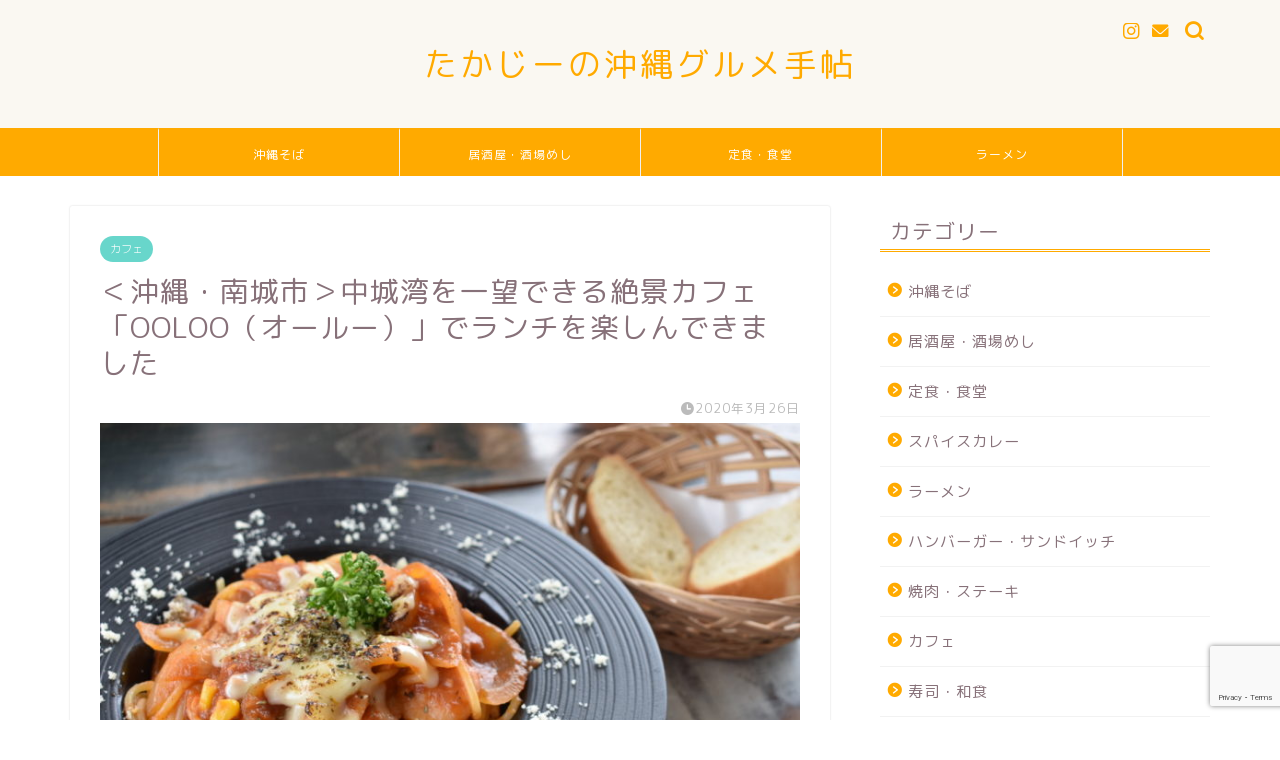

--- FILE ---
content_type: text/html; charset=UTF-8
request_url: https://spicecurry.okinawa/ooloo/
body_size: 24599
content:
<!DOCTYPE html>
<html lang="ja">
<head prefix="og: http://ogp.me/ns# fb: http://ogp.me/ns/fb# article: http://ogp.me/ns/article#">
<meta charset="utf-8">
<meta http-equiv="X-UA-Compatible" content="IE=edge">
<meta name="viewport" content="width=device-width, initial-scale=1">
<!-- ここからOGP -->
<meta property="og:type" content="blog">
			<meta property="og:title" content="＜沖縄・南城市＞中城湾を一望できる絶景カフェ「OOLOO（オールー）」でランチを楽しんできました｜たかじーの沖縄グルメ手帖">
		<meta property="og:url" content="https://spicecurry.okinawa/ooloo/">
			<meta property="og:description" content="こんにちはー、たかじー(@taka_g_gzm) です！ 先日、美らイチゴに行った際に、せっかくなので南部グルメを楽しも">
						<meta property="og:image" content="https://spicecurry.okinawa/wp-content/uploads/2020/03/E4965E01-893C-4FB2-BD8A-1B74AD6E0BC6.jpeg">
	<meta property="og:site_name" content="たかじーの沖縄グルメ手帖">
<meta property="fb:admins" content="">
<meta name="twitter:card" content="summary">
<!-- ここまでOGP --> 

<meta name="description" itemprop="description" content="こんにちはー、たかじー(@taka_g_gzm) です！ 先日、美らイチゴに行った際に、せっかくなので南部グルメを楽しも" >
<link rel="canonical" href="https://spicecurry.okinawa/ooloo/">
<title>＜沖縄・南城市＞中城湾を一望できる絶景カフェ「OOLOO（オールー）」でランチを楽しんできました｜たかじーの沖縄グルメ手帖</title>
<meta name='robots' content='max-image-preview:large' />
	<style>img:is([sizes="auto" i], [sizes^="auto," i]) { contain-intrinsic-size: 3000px 1500px }</style>
	<link rel='dns-prefetch' href='//cdnjs.cloudflare.com' />
<link rel='dns-prefetch' href='//use.fontawesome.com' />
<link rel='dns-prefetch' href='//www.googletagmanager.com' />
<link rel='dns-prefetch' href='//pagead2.googlesyndication.com' />
<link rel="alternate" type="application/rss+xml" title="たかじーの沖縄グルメ手帖 &raquo; フィード" href="https://spicecurry.okinawa/feed/" />
<link rel="alternate" type="application/rss+xml" title="たかじーの沖縄グルメ手帖 &raquo; コメントフィード" href="https://spicecurry.okinawa/comments/feed/" />
<link rel="alternate" type="application/rss+xml" title="たかじーの沖縄グルメ手帖 &raquo; ＜沖縄・南城市＞中城湾を一望できる絶景カフェ「OOLOO（オールー）」でランチを楽しんできました のコメントのフィード" href="https://spicecurry.okinawa/ooloo/feed/" />
<script type="text/javascript">
/* <![CDATA[ */
window._wpemojiSettings = {"baseUrl":"https:\/\/s.w.org\/images\/core\/emoji\/16.0.1\/72x72\/","ext":".png","svgUrl":"https:\/\/s.w.org\/images\/core\/emoji\/16.0.1\/svg\/","svgExt":".svg","source":{"concatemoji":"https:\/\/spicecurry.okinawa\/wp-includes\/js\/wp-emoji-release.min.js?ver=6.8.3"}};
/*! This file is auto-generated */
!function(s,n){var o,i,e;function c(e){try{var t={supportTests:e,timestamp:(new Date).valueOf()};sessionStorage.setItem(o,JSON.stringify(t))}catch(e){}}function p(e,t,n){e.clearRect(0,0,e.canvas.width,e.canvas.height),e.fillText(t,0,0);var t=new Uint32Array(e.getImageData(0,0,e.canvas.width,e.canvas.height).data),a=(e.clearRect(0,0,e.canvas.width,e.canvas.height),e.fillText(n,0,0),new Uint32Array(e.getImageData(0,0,e.canvas.width,e.canvas.height).data));return t.every(function(e,t){return e===a[t]})}function u(e,t){e.clearRect(0,0,e.canvas.width,e.canvas.height),e.fillText(t,0,0);for(var n=e.getImageData(16,16,1,1),a=0;a<n.data.length;a++)if(0!==n.data[a])return!1;return!0}function f(e,t,n,a){switch(t){case"flag":return n(e,"\ud83c\udff3\ufe0f\u200d\u26a7\ufe0f","\ud83c\udff3\ufe0f\u200b\u26a7\ufe0f")?!1:!n(e,"\ud83c\udde8\ud83c\uddf6","\ud83c\udde8\u200b\ud83c\uddf6")&&!n(e,"\ud83c\udff4\udb40\udc67\udb40\udc62\udb40\udc65\udb40\udc6e\udb40\udc67\udb40\udc7f","\ud83c\udff4\u200b\udb40\udc67\u200b\udb40\udc62\u200b\udb40\udc65\u200b\udb40\udc6e\u200b\udb40\udc67\u200b\udb40\udc7f");case"emoji":return!a(e,"\ud83e\udedf")}return!1}function g(e,t,n,a){var r="undefined"!=typeof WorkerGlobalScope&&self instanceof WorkerGlobalScope?new OffscreenCanvas(300,150):s.createElement("canvas"),o=r.getContext("2d",{willReadFrequently:!0}),i=(o.textBaseline="top",o.font="600 32px Arial",{});return e.forEach(function(e){i[e]=t(o,e,n,a)}),i}function t(e){var t=s.createElement("script");t.src=e,t.defer=!0,s.head.appendChild(t)}"undefined"!=typeof Promise&&(o="wpEmojiSettingsSupports",i=["flag","emoji"],n.supports={everything:!0,everythingExceptFlag:!0},e=new Promise(function(e){s.addEventListener("DOMContentLoaded",e,{once:!0})}),new Promise(function(t){var n=function(){try{var e=JSON.parse(sessionStorage.getItem(o));if("object"==typeof e&&"number"==typeof e.timestamp&&(new Date).valueOf()<e.timestamp+604800&&"object"==typeof e.supportTests)return e.supportTests}catch(e){}return null}();if(!n){if("undefined"!=typeof Worker&&"undefined"!=typeof OffscreenCanvas&&"undefined"!=typeof URL&&URL.createObjectURL&&"undefined"!=typeof Blob)try{var e="postMessage("+g.toString()+"("+[JSON.stringify(i),f.toString(),p.toString(),u.toString()].join(",")+"));",a=new Blob([e],{type:"text/javascript"}),r=new Worker(URL.createObjectURL(a),{name:"wpTestEmojiSupports"});return void(r.onmessage=function(e){c(n=e.data),r.terminate(),t(n)})}catch(e){}c(n=g(i,f,p,u))}t(n)}).then(function(e){for(var t in e)n.supports[t]=e[t],n.supports.everything=n.supports.everything&&n.supports[t],"flag"!==t&&(n.supports.everythingExceptFlag=n.supports.everythingExceptFlag&&n.supports[t]);n.supports.everythingExceptFlag=n.supports.everythingExceptFlag&&!n.supports.flag,n.DOMReady=!1,n.readyCallback=function(){n.DOMReady=!0}}).then(function(){return e}).then(function(){var e;n.supports.everything||(n.readyCallback(),(e=n.source||{}).concatemoji?t(e.concatemoji):e.wpemoji&&e.twemoji&&(t(e.twemoji),t(e.wpemoji)))}))}((window,document),window._wpemojiSettings);
/* ]]> */
</script>
<style id='wp-emoji-styles-inline-css' type='text/css'>

	img.wp-smiley, img.emoji {
		display: inline !important;
		border: none !important;
		box-shadow: none !important;
		height: 1em !important;
		width: 1em !important;
		margin: 0 0.07em !important;
		vertical-align: -0.1em !important;
		background: none !important;
		padding: 0 !important;
	}
</style>
<link rel='stylesheet' id='wp-block-library-css' href='https://spicecurry.okinawa/wp-includes/css/dist/block-library/style.min.css?ver=6.8.3' type='text/css' media='all' />
<style id='classic-theme-styles-inline-css' type='text/css'>
/*! This file is auto-generated */
.wp-block-button__link{color:#fff;background-color:#32373c;border-radius:9999px;box-shadow:none;text-decoration:none;padding:calc(.667em + 2px) calc(1.333em + 2px);font-size:1.125em}.wp-block-file__button{background:#32373c;color:#fff;text-decoration:none}
</style>
<style id='rinkerg-gutenberg-rinker-style-inline-css' type='text/css'>
.wp-block-create-block-block{background-color:#21759b;color:#fff;padding:2px}

</style>
<style id='global-styles-inline-css' type='text/css'>
:root{--wp--preset--aspect-ratio--square: 1;--wp--preset--aspect-ratio--4-3: 4/3;--wp--preset--aspect-ratio--3-4: 3/4;--wp--preset--aspect-ratio--3-2: 3/2;--wp--preset--aspect-ratio--2-3: 2/3;--wp--preset--aspect-ratio--16-9: 16/9;--wp--preset--aspect-ratio--9-16: 9/16;--wp--preset--color--black: #000000;--wp--preset--color--cyan-bluish-gray: #abb8c3;--wp--preset--color--white: #ffffff;--wp--preset--color--pale-pink: #f78da7;--wp--preset--color--vivid-red: #cf2e2e;--wp--preset--color--luminous-vivid-orange: #ff6900;--wp--preset--color--luminous-vivid-amber: #fcb900;--wp--preset--color--light-green-cyan: #7bdcb5;--wp--preset--color--vivid-green-cyan: #00d084;--wp--preset--color--pale-cyan-blue: #8ed1fc;--wp--preset--color--vivid-cyan-blue: #0693e3;--wp--preset--color--vivid-purple: #9b51e0;--wp--preset--gradient--vivid-cyan-blue-to-vivid-purple: linear-gradient(135deg,rgba(6,147,227,1) 0%,rgb(155,81,224) 100%);--wp--preset--gradient--light-green-cyan-to-vivid-green-cyan: linear-gradient(135deg,rgb(122,220,180) 0%,rgb(0,208,130) 100%);--wp--preset--gradient--luminous-vivid-amber-to-luminous-vivid-orange: linear-gradient(135deg,rgba(252,185,0,1) 0%,rgba(255,105,0,1) 100%);--wp--preset--gradient--luminous-vivid-orange-to-vivid-red: linear-gradient(135deg,rgba(255,105,0,1) 0%,rgb(207,46,46) 100%);--wp--preset--gradient--very-light-gray-to-cyan-bluish-gray: linear-gradient(135deg,rgb(238,238,238) 0%,rgb(169,184,195) 100%);--wp--preset--gradient--cool-to-warm-spectrum: linear-gradient(135deg,rgb(74,234,220) 0%,rgb(151,120,209) 20%,rgb(207,42,186) 40%,rgb(238,44,130) 60%,rgb(251,105,98) 80%,rgb(254,248,76) 100%);--wp--preset--gradient--blush-light-purple: linear-gradient(135deg,rgb(255,206,236) 0%,rgb(152,150,240) 100%);--wp--preset--gradient--blush-bordeaux: linear-gradient(135deg,rgb(254,205,165) 0%,rgb(254,45,45) 50%,rgb(107,0,62) 100%);--wp--preset--gradient--luminous-dusk: linear-gradient(135deg,rgb(255,203,112) 0%,rgb(199,81,192) 50%,rgb(65,88,208) 100%);--wp--preset--gradient--pale-ocean: linear-gradient(135deg,rgb(255,245,203) 0%,rgb(182,227,212) 50%,rgb(51,167,181) 100%);--wp--preset--gradient--electric-grass: linear-gradient(135deg,rgb(202,248,128) 0%,rgb(113,206,126) 100%);--wp--preset--gradient--midnight: linear-gradient(135deg,rgb(2,3,129) 0%,rgb(40,116,252) 100%);--wp--preset--font-size--small: 13px;--wp--preset--font-size--medium: 20px;--wp--preset--font-size--large: 36px;--wp--preset--font-size--x-large: 42px;--wp--preset--spacing--20: 0.44rem;--wp--preset--spacing--30: 0.67rem;--wp--preset--spacing--40: 1rem;--wp--preset--spacing--50: 1.5rem;--wp--preset--spacing--60: 2.25rem;--wp--preset--spacing--70: 3.38rem;--wp--preset--spacing--80: 5.06rem;--wp--preset--shadow--natural: 6px 6px 9px rgba(0, 0, 0, 0.2);--wp--preset--shadow--deep: 12px 12px 50px rgba(0, 0, 0, 0.4);--wp--preset--shadow--sharp: 6px 6px 0px rgba(0, 0, 0, 0.2);--wp--preset--shadow--outlined: 6px 6px 0px -3px rgba(255, 255, 255, 1), 6px 6px rgba(0, 0, 0, 1);--wp--preset--shadow--crisp: 6px 6px 0px rgba(0, 0, 0, 1);}:where(.is-layout-flex){gap: 0.5em;}:where(.is-layout-grid){gap: 0.5em;}body .is-layout-flex{display: flex;}.is-layout-flex{flex-wrap: wrap;align-items: center;}.is-layout-flex > :is(*, div){margin: 0;}body .is-layout-grid{display: grid;}.is-layout-grid > :is(*, div){margin: 0;}:where(.wp-block-columns.is-layout-flex){gap: 2em;}:where(.wp-block-columns.is-layout-grid){gap: 2em;}:where(.wp-block-post-template.is-layout-flex){gap: 1.25em;}:where(.wp-block-post-template.is-layout-grid){gap: 1.25em;}.has-black-color{color: var(--wp--preset--color--black) !important;}.has-cyan-bluish-gray-color{color: var(--wp--preset--color--cyan-bluish-gray) !important;}.has-white-color{color: var(--wp--preset--color--white) !important;}.has-pale-pink-color{color: var(--wp--preset--color--pale-pink) !important;}.has-vivid-red-color{color: var(--wp--preset--color--vivid-red) !important;}.has-luminous-vivid-orange-color{color: var(--wp--preset--color--luminous-vivid-orange) !important;}.has-luminous-vivid-amber-color{color: var(--wp--preset--color--luminous-vivid-amber) !important;}.has-light-green-cyan-color{color: var(--wp--preset--color--light-green-cyan) !important;}.has-vivid-green-cyan-color{color: var(--wp--preset--color--vivid-green-cyan) !important;}.has-pale-cyan-blue-color{color: var(--wp--preset--color--pale-cyan-blue) !important;}.has-vivid-cyan-blue-color{color: var(--wp--preset--color--vivid-cyan-blue) !important;}.has-vivid-purple-color{color: var(--wp--preset--color--vivid-purple) !important;}.has-black-background-color{background-color: var(--wp--preset--color--black) !important;}.has-cyan-bluish-gray-background-color{background-color: var(--wp--preset--color--cyan-bluish-gray) !important;}.has-white-background-color{background-color: var(--wp--preset--color--white) !important;}.has-pale-pink-background-color{background-color: var(--wp--preset--color--pale-pink) !important;}.has-vivid-red-background-color{background-color: var(--wp--preset--color--vivid-red) !important;}.has-luminous-vivid-orange-background-color{background-color: var(--wp--preset--color--luminous-vivid-orange) !important;}.has-luminous-vivid-amber-background-color{background-color: var(--wp--preset--color--luminous-vivid-amber) !important;}.has-light-green-cyan-background-color{background-color: var(--wp--preset--color--light-green-cyan) !important;}.has-vivid-green-cyan-background-color{background-color: var(--wp--preset--color--vivid-green-cyan) !important;}.has-pale-cyan-blue-background-color{background-color: var(--wp--preset--color--pale-cyan-blue) !important;}.has-vivid-cyan-blue-background-color{background-color: var(--wp--preset--color--vivid-cyan-blue) !important;}.has-vivid-purple-background-color{background-color: var(--wp--preset--color--vivid-purple) !important;}.has-black-border-color{border-color: var(--wp--preset--color--black) !important;}.has-cyan-bluish-gray-border-color{border-color: var(--wp--preset--color--cyan-bluish-gray) !important;}.has-white-border-color{border-color: var(--wp--preset--color--white) !important;}.has-pale-pink-border-color{border-color: var(--wp--preset--color--pale-pink) !important;}.has-vivid-red-border-color{border-color: var(--wp--preset--color--vivid-red) !important;}.has-luminous-vivid-orange-border-color{border-color: var(--wp--preset--color--luminous-vivid-orange) !important;}.has-luminous-vivid-amber-border-color{border-color: var(--wp--preset--color--luminous-vivid-amber) !important;}.has-light-green-cyan-border-color{border-color: var(--wp--preset--color--light-green-cyan) !important;}.has-vivid-green-cyan-border-color{border-color: var(--wp--preset--color--vivid-green-cyan) !important;}.has-pale-cyan-blue-border-color{border-color: var(--wp--preset--color--pale-cyan-blue) !important;}.has-vivid-cyan-blue-border-color{border-color: var(--wp--preset--color--vivid-cyan-blue) !important;}.has-vivid-purple-border-color{border-color: var(--wp--preset--color--vivid-purple) !important;}.has-vivid-cyan-blue-to-vivid-purple-gradient-background{background: var(--wp--preset--gradient--vivid-cyan-blue-to-vivid-purple) !important;}.has-light-green-cyan-to-vivid-green-cyan-gradient-background{background: var(--wp--preset--gradient--light-green-cyan-to-vivid-green-cyan) !important;}.has-luminous-vivid-amber-to-luminous-vivid-orange-gradient-background{background: var(--wp--preset--gradient--luminous-vivid-amber-to-luminous-vivid-orange) !important;}.has-luminous-vivid-orange-to-vivid-red-gradient-background{background: var(--wp--preset--gradient--luminous-vivid-orange-to-vivid-red) !important;}.has-very-light-gray-to-cyan-bluish-gray-gradient-background{background: var(--wp--preset--gradient--very-light-gray-to-cyan-bluish-gray) !important;}.has-cool-to-warm-spectrum-gradient-background{background: var(--wp--preset--gradient--cool-to-warm-spectrum) !important;}.has-blush-light-purple-gradient-background{background: var(--wp--preset--gradient--blush-light-purple) !important;}.has-blush-bordeaux-gradient-background{background: var(--wp--preset--gradient--blush-bordeaux) !important;}.has-luminous-dusk-gradient-background{background: var(--wp--preset--gradient--luminous-dusk) !important;}.has-pale-ocean-gradient-background{background: var(--wp--preset--gradient--pale-ocean) !important;}.has-electric-grass-gradient-background{background: var(--wp--preset--gradient--electric-grass) !important;}.has-midnight-gradient-background{background: var(--wp--preset--gradient--midnight) !important;}.has-small-font-size{font-size: var(--wp--preset--font-size--small) !important;}.has-medium-font-size{font-size: var(--wp--preset--font-size--medium) !important;}.has-large-font-size{font-size: var(--wp--preset--font-size--large) !important;}.has-x-large-font-size{font-size: var(--wp--preset--font-size--x-large) !important;}
:where(.wp-block-post-template.is-layout-flex){gap: 1.25em;}:where(.wp-block-post-template.is-layout-grid){gap: 1.25em;}
:where(.wp-block-columns.is-layout-flex){gap: 2em;}:where(.wp-block-columns.is-layout-grid){gap: 2em;}
:root :where(.wp-block-pullquote){font-size: 1.5em;line-height: 1.6;}
</style>
<link rel='stylesheet' id='contact-form-7-css' href='https://spicecurry.okinawa/wp-content/plugins/contact-form-7/includes/css/styles.css?ver=6.1.4' type='text/css' media='all' />
<link rel='stylesheet' id='yyi_rinker_stylesheet-css' href='https://spicecurry.okinawa/wp-content/plugins/yyi-rinker/css/style.css?v=1.11.1&#038;ver=6.8.3' type='text/css' media='all' />
<link rel='stylesheet' id='theme-style-css' href='https://spicecurry.okinawa/wp-content/themes/jin/style.css?ver=6.8.3' type='text/css' media='all' />
<link rel='stylesheet' id='fontawesome-style-css' href='https://use.fontawesome.com/releases/v5.6.3/css/all.css?ver=6.8.3' type='text/css' media='all' />
<link rel='stylesheet' id='swiper-style-css' href='https://cdnjs.cloudflare.com/ajax/libs/Swiper/4.0.7/css/swiper.min.css?ver=6.8.3' type='text/css' media='all' />
<script type="text/javascript" src="https://spicecurry.okinawa/wp-includes/js/jquery/jquery.min.js?ver=3.7.1" id="jquery-core-js"></script>
<script type="text/javascript" src="https://spicecurry.okinawa/wp-includes/js/jquery/jquery-migrate.min.js?ver=3.4.1" id="jquery-migrate-js"></script>
<script type="text/javascript" src="https://spicecurry.okinawa/wp-content/plugins/yyi-rinker/js/event-tracking.js?v=1.11.1" id="yyi_rinker_event_tracking_script-js"></script>
<link rel="https://api.w.org/" href="https://spicecurry.okinawa/wp-json/" /><link rel="alternate" title="JSON" type="application/json" href="https://spicecurry.okinawa/wp-json/wp/v2/posts/18525" /><link rel='shortlink' href='https://spicecurry.okinawa/?p=18525' />
<link rel="alternate" title="oEmbed (JSON)" type="application/json+oembed" href="https://spicecurry.okinawa/wp-json/oembed/1.0/embed?url=https%3A%2F%2Fspicecurry.okinawa%2Fooloo%2F" />
<link rel="alternate" title="oEmbed (XML)" type="text/xml+oembed" href="https://spicecurry.okinawa/wp-json/oembed/1.0/embed?url=https%3A%2F%2Fspicecurry.okinawa%2Fooloo%2F&#038;format=xml" />
<meta name="generator" content="Site Kit by Google 1.164.0" /><script type="text/javascript" language="javascript">
    var vc_pid = "885282870";
</script><script type="text/javascript" src="//aml.valuecommerce.com/vcdal.js" async></script><style>
.yyi-rinker-images {
    display: flex;
    justify-content: center;
    align-items: center;
    position: relative;

}
div.yyi-rinker-image img.yyi-rinker-main-img.hidden {
    display: none;
}

.yyi-rinker-images-arrow {
    cursor: pointer;
    position: absolute;
    top: 50%;
    display: block;
    margin-top: -11px;
    opacity: 0.6;
    width: 22px;
}

.yyi-rinker-images-arrow-left{
    left: -10px;
}
.yyi-rinker-images-arrow-right{
    right: -10px;
}

.yyi-rinker-images-arrow-left.hidden {
    display: none;
}

.yyi-rinker-images-arrow-right.hidden {
    display: none;
}
div.yyi-rinker-contents.yyi-rinker-design-tate  div.yyi-rinker-box{
    flex-direction: column;
}

div.yyi-rinker-contents.yyi-rinker-design-slim div.yyi-rinker-box .yyi-rinker-links {
    flex-direction: column;
}

div.yyi-rinker-contents.yyi-rinker-design-slim div.yyi-rinker-info {
    width: 100%;
}

div.yyi-rinker-contents.yyi-rinker-design-slim .yyi-rinker-title {
    text-align: center;
}

div.yyi-rinker-contents.yyi-rinker-design-slim .yyi-rinker-links {
    text-align: center;
}
div.yyi-rinker-contents.yyi-rinker-design-slim .yyi-rinker-image {
    margin: auto;
}

div.yyi-rinker-contents.yyi-rinker-design-slim div.yyi-rinker-info ul.yyi-rinker-links li {
	align-self: stretch;
}
div.yyi-rinker-contents.yyi-rinker-design-slim div.yyi-rinker-box div.yyi-rinker-info {
	padding: 0;
}
div.yyi-rinker-contents.yyi-rinker-design-slim div.yyi-rinker-box {
	flex-direction: column;
	padding: 14px 5px 0;
}

.yyi-rinker-design-slim div.yyi-rinker-box div.yyi-rinker-info {
	text-align: center;
}

.yyi-rinker-design-slim div.price-box span.price {
	display: block;
}

div.yyi-rinker-contents.yyi-rinker-design-slim div.yyi-rinker-info div.yyi-rinker-title a{
	font-size:16px;
}

div.yyi-rinker-contents.yyi-rinker-design-slim ul.yyi-rinker-links li.amazonkindlelink:before,  div.yyi-rinker-contents.yyi-rinker-design-slim ul.yyi-rinker-links li.amazonlink:before,  div.yyi-rinker-contents.yyi-rinker-design-slim ul.yyi-rinker-links li.rakutenlink:before, div.yyi-rinker-contents.yyi-rinker-design-slim ul.yyi-rinker-links li.yahoolink:before, div.yyi-rinker-contents.yyi-rinker-design-slim ul.yyi-rinker-links li.mercarilink:before {
	font-size:12px;
}

div.yyi-rinker-contents.yyi-rinker-design-slim ul.yyi-rinker-links li a {
	font-size: 13px;
}
.entry-content ul.yyi-rinker-links li {
	padding: 0;
}

div.yyi-rinker-contents .yyi-rinker-attention.attention_desing_right_ribbon {
    width: 89px;
    height: 91px;
    position: absolute;
    top: -1px;
    right: -1px;
    left: auto;
    overflow: hidden;
}

div.yyi-rinker-contents .yyi-rinker-attention.attention_desing_right_ribbon span {
    display: inline-block;
    width: 146px;
    position: absolute;
    padding: 4px 0;
    left: -13px;
    top: 12px;
    text-align: center;
    font-size: 12px;
    line-height: 24px;
    -webkit-transform: rotate(45deg);
    transform: rotate(45deg);
    box-shadow: 0 1px 3px rgba(0, 0, 0, 0.2);
}

div.yyi-rinker-contents .yyi-rinker-attention.attention_desing_right_ribbon {
    background: none;
}
.yyi-rinker-attention.attention_desing_right_ribbon .yyi-rinker-attention-after,
.yyi-rinker-attention.attention_desing_right_ribbon .yyi-rinker-attention-before{
display:none;
}
div.yyi-rinker-use-right_ribbon div.yyi-rinker-title {
    margin-right: 2rem;
}

				</style>	<style type="text/css">
		#wrapper {
			background-color: #ffffff;
			background-image: url();
					}

		.related-entry-headline-text span:before,
		#comment-title span:before,
		#reply-title span:before {
			background-color: #ffaa00;
			border-color: #ffaa00 !important;
		}

		#breadcrumb:after,
		#page-top a {
			background-color: #ffaa00;
		}

		footer {
			background-color: #ffaa00;
		}

		.footer-inner a,
		#copyright,
		#copyright-center {
			border-color: #fff !important;
			color: #fff !important;
		}

		#footer-widget-area {
			border-color: #fff !important;
		}

		.page-top-footer a {
			color: #ffaa00 !important;
		}

		#breadcrumb ul li,
		#breadcrumb ul li a {
			color: #ffaa00 !important;
		}

		body,
		a,
		a:link,
		a:visited,
		.my-profile,
		.widgettitle,
		.tabBtn-mag label {
			color: #877179;
		}

		a:hover {
			color: #53bcb5;
		}

		.widget_nav_menu ul>li>a:before,
		.widget_categories ul>li>a:before,
		.widget_pages ul>li>a:before,
		.widget_recent_entries ul>li>a:before,
		.widget_archive ul>li>a:before,
		.widget_archive form:after,
		.widget_categories form:after,
		.widget_nav_menu ul>li>ul.sub-menu>li>a:before,
		.widget_categories ul>li>.children>li>a:before,
		.widget_pages ul>li>.children>li>a:before,
		.widget_nav_menu ul>li>ul.sub-menu>li>ul.sub-menu li>a:before,
		.widget_categories ul>li>.children>li>.children li>a:before,
		.widget_pages ul>li>.children>li>.children li>a:before {
			color: #ffaa00;
		}

		.widget_nav_menu ul .sub-menu .sub-menu li a:before {
			background-color: #877179 !important;
		}

		.d--labeling-act-border {
			border-color: rgba(135, 113, 121, 0.18);
		}

		.c--labeling-act.d--labeling-act-solid {
			background-color: rgba(135, 113, 121, 0.06);
		}

		.a--labeling-act {
			color: rgba(135, 113, 121, 0.6);
		}

		.a--labeling-small-act span {
			background-color: rgba(135, 113, 121, 0.21);
		}

		.c--labeling-act.d--labeling-act-strong {
			background-color: rgba(135, 113, 121, 0.045);
		}

		.d--labeling-act-strong .a--labeling-act {
			color: rgba(135, 113, 121, 0.75);
		}


		footer .footer-widget,
		footer .footer-widget a,
		footer .footer-widget ul li,
		.footer-widget.widget_nav_menu ul>li>a:before,
		.footer-widget.widget_categories ul>li>a:before,
		.footer-widget.widget_recent_entries ul>li>a:before,
		.footer-widget.widget_pages ul>li>a:before,
		.footer-widget.widget_archive ul>li>a:before,
		footer .widget_tag_cloud .tagcloud a:before {
			color: #fff !important;
			border-color: #fff !important;
		}

		footer .footer-widget .widgettitle {
			color: #fff !important;
			border-color: #68d6cb !important;
		}

		footer .widget_nav_menu ul .children .children li a:before,
		footer .widget_categories ul .children .children li a:before,
		footer .widget_nav_menu ul .sub-menu .sub-menu li a:before {
			background-color: #fff !important;
		}

		#drawernav a:hover,
		.post-list-title,
		#prev-next p,
		#toc_container .toc_list li a {
			color: #877179 !important;
		}

		#header-box {
			background-color: #faf8f2;
		}

		@media (min-width: 768px) {

			#header-box .header-box10-bg:before,
			#header-box .header-box11-bg:before {
				border-radius: 2px;
			}
		}

		@media (min-width: 768px) {
			.top-image-meta {
				margin-top: calc(0px - 30px);
			}
		}

		@media (min-width: 1200px) {
			.top-image-meta {
				margin-top: calc(0px);
			}
		}

		.pickup-contents:before {
			background-color: #faf8f2 !important;
		}

		.main-image-text {
			color: #686357;
		}

		.main-image-text-sub {
			color: #686357;
		}

		@media (min-width: 481px) {
			#site-info {
				padding-top: 40px !important;
				padding-bottom: 40px !important;
			}
		}

		#site-info span a {
			color: #ffaa00 !important;
		}

		#headmenu .headsns .line a svg {
			fill: #ffaa00 !important;
		}

		#headmenu .headsns a,
		#headmenu {
			color: #ffaa00 !important;
			border-color: #ffaa00 !important;
		}

		.profile-follow .line-sns a svg {
			fill: #ffaa00 !important;
		}

		.profile-follow .line-sns a:hover svg {
			fill: #68d6cb !important;
		}

		.profile-follow a {
			color: #ffaa00 !important;
			border-color: #ffaa00 !important;
		}

		.profile-follow a:hover,
		#headmenu .headsns a:hover {
			color: #68d6cb !important;
			border-color: #68d6cb !important;
		}

		.search-box:hover {
			color: #68d6cb !important;
			border-color: #68d6cb !important;
		}

		#header #headmenu .headsns .line a:hover svg {
			fill: #68d6cb !important;
		}

		.cps-icon-bar,
		#navtoggle:checked+.sp-menu-open .cps-icon-bar {
			background-color: #ffaa00;
		}

		#nav-container {
			background-color: #ffaa00;
		}

		.menu-box .menu-item svg {
			fill: #ffffff;
		}

		#drawernav ul.menu-box>li>a,
		#drawernav2 ul.menu-box>li>a,
		#drawernav3 ul.menu-box>li>a,
		#drawernav4 ul.menu-box>li>a,
		#drawernav5 ul.menu-box>li>a,
		#drawernav ul.menu-box>li.menu-item-has-children:after,
		#drawernav2 ul.menu-box>li.menu-item-has-children:after,
		#drawernav3 ul.menu-box>li.menu-item-has-children:after,
		#drawernav4 ul.menu-box>li.menu-item-has-children:after,
		#drawernav5 ul.menu-box>li.menu-item-has-children:after {
			color: #ffffff !important;
		}

		#drawernav ul.menu-box li a,
		#drawernav2 ul.menu-box li a,
		#drawernav3 ul.menu-box li a,
		#drawernav4 ul.menu-box li a,
		#drawernav5 ul.menu-box li a {
			font-size: 12px !important;
		}

		#drawernav3 ul.menu-box>li {
			color: #877179 !important;
		}

		#drawernav4 .menu-box>.menu-item>a:after,
		#drawernav3 .menu-box>.menu-item>a:after,
		#drawernav .menu-box>.menu-item>a:after {
			background-color: #ffffff !important;
		}

		#drawernav2 .menu-box>.menu-item:hover,
		#drawernav5 .menu-box>.menu-item:hover {
			border-top-color: #ffaa00 !important;
		}

		.cps-info-bar a {
			background-color: #ffaa00 !important;
		}

		@media (min-width: 768px) {
			.post-list-mag .post-list-item:not(:nth-child(2n)) {
				margin-right: 2.6%;
			}
		}

		@media (min-width: 768px) {

			#tab-1:checked~.tabBtn-mag li [for="tab-1"]:after,
			#tab-2:checked~.tabBtn-mag li [for="tab-2"]:after,
			#tab-3:checked~.tabBtn-mag li [for="tab-3"]:after,
			#tab-4:checked~.tabBtn-mag li [for="tab-4"]:after {
				border-top-color: #ffaa00 !important;
			}

			.tabBtn-mag label {
				border-bottom-color: #ffaa00 !important;
			}
		}

		#tab-1:checked~.tabBtn-mag li [for="tab-1"],
		#tab-2:checked~.tabBtn-mag li [for="tab-2"],
		#tab-3:checked~.tabBtn-mag li [for="tab-3"],
		#tab-4:checked~.tabBtn-mag li [for="tab-4"],
		#prev-next a.next:after,
		#prev-next a.prev:after,
		.more-cat-button a:hover span:before {
			background-color: #ffaa00 !important;
		}


		.swiper-slide .post-list-cat,
		.post-list-mag .post-list-cat,
		.post-list-mag3col .post-list-cat,
		.post-list-mag-sp1col .post-list-cat,
		.swiper-pagination-bullet-active,
		.pickup-cat,
		.post-list .post-list-cat,
		#breadcrumb .bcHome a:hover span:before,
		.popular-item:nth-child(1) .pop-num,
		.popular-item:nth-child(2) .pop-num,
		.popular-item:nth-child(3) .pop-num {
			background-color: #68d6cb !important;
		}

		.sidebar-btn a,
		.profile-sns-menu {
			background-color: #68d6cb !important;
		}

		.sp-sns-menu a,
		.pickup-contents-box a:hover .pickup-title {
			border-color: #ffaa00 !important;
			color: #ffaa00 !important;
		}

		.pro-line svg {
			fill: #ffaa00 !important;
		}

		.cps-post-cat a,
		.meta-cat,
		.popular-cat {
			background-color: #68d6cb !important;
			border-color: #68d6cb !important;
		}

		.tagicon,
		.tag-box a,
		#toc_container .toc_list>li,
		#toc_container .toc_title {
			color: #ffaa00 !important;
		}

		.widget_tag_cloud a::before {
			color: #877179 !important;
		}

		.tag-box a,
		#toc_container:before {
			border-color: #ffaa00 !important;
		}

		.cps-post-cat a:hover {
			color: #53bcb5 !important;
		}

		.pagination li:not([class*="current"]) a:hover,
		.widget_tag_cloud a:hover {
			background-color: #ffaa00 !important;
		}

		.pagination li:not([class*="current"]) a:hover {
			opacity: 0.5 !important;
		}

		.pagination li.current a {
			background-color: #ffaa00 !important;
			border-color: #ffaa00 !important;
		}

		.nextpage a:hover span {
			color: #ffaa00 !important;
			border-color: #ffaa00 !important;
		}

		.cta-content:before {
			background-color: #ffffff !important;
		}

		.cta-text,
		.info-title {
			color: #877179 !important;
		}

		#footer-widget-area.footer_style1 .widgettitle {
			border-color: #68d6cb !important;
		}

		.sidebar_style1 .widgettitle,
		.sidebar_style5 .widgettitle {
			border-color: #ffaa00 !important;
		}

		.sidebar_style2 .widgettitle,
		.sidebar_style4 .widgettitle,
		.sidebar_style6 .widgettitle,
		#home-bottom-widget .widgettitle,
		#home-top-widget .widgettitle,
		#post-bottom-widget .widgettitle,
		#post-top-widget .widgettitle {
			background-color: #ffaa00 !important;
		}

		#home-bottom-widget .widget_search .search-box input[type="submit"],
		#home-top-widget .widget_search .search-box input[type="submit"],
		#post-bottom-widget .widget_search .search-box input[type="submit"],
		#post-top-widget .widget_search .search-box input[type="submit"] {
			background-color: #68d6cb !important;
		}

		.tn-logo-size {
			font-size: 240% !important;
		}

		@media (min-width: 481px) {
			.tn-logo-size img {
				width: calc(240%*0.5) !important;
			}
		}

		@media (min-width: 768px) {
			.tn-logo-size img {
				width: calc(240%*2.2) !important;
			}
		}

		@media (min-width: 1200px) {
			.tn-logo-size img {
				width: 240% !important;
			}
		}

		.sp-logo-size {
			font-size: 120% !important;
		}

		.sp-logo-size img {
			width: 120% !important;
		}

		.cps-post-main ul>li:before,
		.cps-post-main ol>li:before {
			background-color: #68d6cb !important;
		}

		.profile-card .profile-title {
			background-color: #ffaa00 !important;
		}

		.profile-card {
			border-color: #ffaa00 !important;
		}

		.cps-post-main a {
			color: #53bcb5;
		}

		.cps-post-main .marker {
			background: -webkit-linear-gradient(transparent 80%, #c9efef 0%);
			background: linear-gradient(transparent 80%, #c9efef 0%);
		}

		.cps-post-main .marker2 {
			background: -webkit-linear-gradient(transparent 60%, #d9f4ab 0%);
			background: linear-gradient(transparent 60%, #d9f4ab 0%);
		}

		.cps-post-main .jic-sc {
			color: #e9546b;
		}


		.simple-box1 {
			border-color: #68d6cb !important;
		}

		.simple-box2 {
			border-color: #f2bf7d !important;
		}

		.simple-box3 {
			border-color: #68d6cb !important;
		}

		.simple-box4 {
			border-color: #7badd8 !important;
		}

		.simple-box4:before {
			background-color: #7badd8;
		}

		.simple-box5 {
			border-color: #e896c7 !important;
		}

		.simple-box5:before {
			background-color: #e896c7;
		}

		.simple-box6 {
			background-color: #fffdef !important;
		}

		.simple-box7 {
			border-color: #def1f9 !important;
		}

		.simple-box7:before {
			background-color: #def1f9 !important;
		}

		.simple-box8 {
			border-color: #96ddc1 !important;
		}

		.simple-box8:before {
			background-color: #96ddc1 !important;
		}

		.simple-box9:before {
			background-color: #e1c0e8 !important;
		}

		.simple-box9:after {
			border-color: #e1c0e8 #e1c0e8 #fff #fff !important;
		}

		.kaisetsu-box1:before,
		.kaisetsu-box1-title {
			background-color: #ffb49e !important;
		}

		.kaisetsu-box2 {
			border-color: #68d6cb !important;
		}

		.kaisetsu-box2-title {
			background-color: #68d6cb !important;
		}

		.kaisetsu-box4 {
			border-color: #ea91a9 !important;
		}

		.kaisetsu-box4-title {
			background-color: #ea91a9 !important;
		}

		.kaisetsu-box5:before {
			background-color: #57b3ba !important;
		}

		.kaisetsu-box5-title {
			background-color: #57b3ba !important;
		}

		.concept-box1 {
			border-color: #85db8f !important;
		}

		.concept-box1:after {
			background-color: #85db8f !important;
		}

		.concept-box1:before {
			content: "ポイント" !important;
			color: #85db8f !important;
		}

		.concept-box2 {
			border-color: #f7cf6a !important;
		}

		.concept-box2:after {
			background-color: #f7cf6a !important;
		}

		.concept-box2:before {
			content: "注意点" !important;
			color: #f7cf6a !important;
		}

		.concept-box3 {
			border-color: #86cee8 !important;
		}

		.concept-box3:after {
			background-color: #86cee8 !important;
		}

		.concept-box3:before {
			content: "良い例" !important;
			color: #86cee8 !important;
		}

		.concept-box4 {
			border-color: #ed8989 !important;
		}

		.concept-box4:after {
			background-color: #ed8989 !important;
		}

		.concept-box4:before {
			content: "悪い例" !important;
			color: #ed8989 !important;
		}

		.concept-box5 {
			border-color: #9e9e9e !important;
		}

		.concept-box5:after {
			background-color: #9e9e9e !important;
		}

		.concept-box5:before {
			content: "参考" !important;
			color: #9e9e9e !important;
		}

		.concept-box6 {
			border-color: #8eaced !important;
		}

		.concept-box6:after {
			background-color: #8eaced !important;
		}

		.concept-box6:before {
			content: "メモ" !important;
			color: #8eaced !important;
		}

		.innerlink-box1,
		.blog-card {
			border-color: #68d6cb !important;
		}

		.innerlink-box1-title {
			background-color: #68d6cb !important;
			border-color: #68d6cb !important;
		}

		.innerlink-box1:before,
		.blog-card-hl-box {
			background-color: #68d6cb !important;
		}

		.jin-ac-box01-title::after {
			color: #ffaa00;
		}

		.color-button01 a,
		.color-button01 a:hover,
		.color-button01:before {
			background-color: #ff7fa1 !important;
		}

		.top-image-btn-color a,
		.top-image-btn-color a:hover,
		.top-image-btn-color:before {
			background-color: #ffcd44 !important;
		}

		.color-button02 a,
		.color-button02 a:hover,
		.color-button02:before {
			background-color: #68d6cb !important;
		}

		.color-button01-big a,
		.color-button01-big a:hover,
		.color-button01-big:before {
			background-color: #68d6cb !important;
		}

		.color-button01-big a,
		.color-button01-big:before {
			border-radius: 5px !important;
		}

		.color-button01-big a {
			padding-top: 20px !important;
			padding-bottom: 20px !important;
		}

		.color-button02-big a,
		.color-button02-big a:hover,
		.color-button02-big:before {
			background-color: #ffca89 !important;
		}

		.color-button02-big a,
		.color-button02-big:before {
			border-radius: 40px !important;
		}

		.color-button02-big a {
			padding-top: 20px !important;
			padding-bottom: 20px !important;
		}

		.color-button01-big {
			width: 75% !important;
		}

		.color-button02-big {
			width: 75% !important;
		}

		.top-image-btn-color:before,
		.color-button01:before,
		.color-button02:before,
		.color-button01-big:before,
		.color-button02-big:before {
			bottom: -1px;
			left: -1px;
			width: 100%;
			height: 100%;
			border-radius: 6px;
			box-shadow: 0px 1px 5px 0px rgba(0, 0, 0, 0.25);
			-webkit-transition: all .4s;
			transition: all .4s;
		}

		.top-image-btn-color a:hover,
		.color-button01 a:hover,
		.color-button02 a:hover,
		.color-button01-big a:hover,
		.color-button02-big a:hover {
			-webkit-transform: translateY(2px);
			transform: translateY(2px);
			-webkit-filter: brightness(0.95);
			filter: brightness(0.95);
		}

		.top-image-btn-color:hover:before,
		.color-button01:hover:before,
		.color-button02:hover:before,
		.color-button01-big:hover:before,
		.color-button02-big:hover:before {
			-webkit-transform: translateY(2px);
			transform: translateY(2px);
			box-shadow: none !important;
		}

		.h2-style01 h2,
		.h2-style02 h2:before,
		.h2-style03 h2,
		.h2-style04 h2:before,
		.h2-style05 h2,
		.h2-style07 h2:before,
		.h2-style07 h2:after,
		.h3-style03 h3:before,
		.h3-style02 h3:before,
		.h3-style05 h3:before,
		.h3-style07 h3:before,
		.h2-style08 h2:after,
		.h2-style10 h2:before,
		.h2-style10 h2:after,
		.h3-style02 h3:after,
		.h4-style02 h4:before {
			background-color: #ffaa00 !important;
		}

		.h3-style01 h3,
		.h3-style04 h3,
		.h3-style05 h3,
		.h3-style06 h3,
		.h4-style01 h4,
		.h2-style02 h2,
		.h2-style08 h2,
		.h2-style08 h2:before,
		.h2-style09 h2,
		.h4-style03 h4 {
			border-color: #ffaa00 !important;
		}

		.h2-style05 h2:before {
			border-top-color: #ffaa00 !important;
		}

		.h2-style06 h2:before,
		.sidebar_style3 .widgettitle:after {
			background-image: linear-gradient(-45deg,
					transparent 25%,
					#ffaa00 25%,
					#ffaa00 50%,
					transparent 50%,
					transparent 75%,
					#ffaa00 75%,
					#ffaa00);
		}

		.jin-h2-icons.h2-style02 h2 .jic:before,
		.jin-h2-icons.h2-style04 h2 .jic:before,
		.jin-h2-icons.h2-style06 h2 .jic:before,
		.jin-h2-icons.h2-style07 h2 .jic:before,
		.jin-h2-icons.h2-style08 h2 .jic:before,
		.jin-h2-icons.h2-style09 h2 .jic:before,
		.jin-h2-icons.h2-style10 h2 .jic:before,
		.jin-h3-icons.h3-style01 h3 .jic:before,
		.jin-h3-icons.h3-style02 h3 .jic:before,
		.jin-h3-icons.h3-style03 h3 .jic:before,
		.jin-h3-icons.h3-style04 h3 .jic:before,
		.jin-h3-icons.h3-style05 h3 .jic:before,
		.jin-h3-icons.h3-style06 h3 .jic:before,
		.jin-h3-icons.h3-style07 h3 .jic:before,
		.jin-h4-icons.h4-style01 h4 .jic:before,
		.jin-h4-icons.h4-style02 h4 .jic:before,
		.jin-h4-icons.h4-style03 h4 .jic:before,
		.jin-h4-icons.h4-style04 h4 .jic:before {
			color: #ffaa00;
		}

		@media all and (-ms-high-contrast:none) {

			*::-ms-backdrop,
			.color-button01:before,
			.color-button02:before,
			.color-button01-big:before,
			.color-button02-big:before {
				background-color: #595857 !important;
			}
		}

		.jin-lp-h2 h2,
		.jin-lp-h2 h2 {
			background-color: transparent !important;
			border-color: transparent !important;
			color: #877179 !important;
		}

		.jincolumn-h3style2 {
			border-color: #ffaa00 !important;
		}

		.jinlph2-style1 h2:first-letter {
			color: #ffaa00 !important;
		}

		.jinlph2-style2 h2,
		.jinlph2-style3 h2 {
			border-color: #ffaa00 !important;
		}

		.jin-photo-title .jin-fusen1-down,
		.jin-photo-title .jin-fusen1-even,
		.jin-photo-title .jin-fusen1-up {
			border-left-color: #ffaa00;
		}

		.jin-photo-title .jin-fusen2,
		.jin-photo-title .jin-fusen3 {
			background-color: #ffaa00;
		}

		.jin-photo-title .jin-fusen2:before,
		.jin-photo-title .jin-fusen3:before {
			border-top-color: #ffaa00;
		}

		.has-huge-font-size {
			font-size: 42px !important;
		}

		.has-large-font-size {
			font-size: 36px !important;
		}

		.has-medium-font-size {
			font-size: 20px !important;
		}

		.has-normal-font-size {
			font-size: 16px !important;
		}

		.has-small-font-size {
			font-size: 13px !important;
		}
	</style>

<!-- Site Kit が追加した Google AdSense メタタグ -->
<meta name="google-adsense-platform-account" content="ca-host-pub-2644536267352236">
<meta name="google-adsense-platform-domain" content="sitekit.withgoogle.com">
<!-- Site Kit が追加した End Google AdSense メタタグ -->

<!-- Google AdSense スニペット (Site Kit が追加) -->
<script type="text/javascript" async="async" src="https://pagead2.googlesyndication.com/pagead/js/adsbygoogle.js?client=ca-pub-3562235832088902&amp;host=ca-host-pub-2644536267352236" crossorigin="anonymous"></script>

<!-- (ここまで) Google AdSense スニペット (Site Kit が追加) -->
	<style type="text/css">
		/*<!-- rtoc -->*/
		.rtoc-mokuji-content {
			background-color: #ffffff;
		}

		.rtoc-mokuji-content.frame1 {
			border: 1px solid #3f9cff;
		}

		.rtoc-mokuji-content #rtoc-mokuji-title {
			color: #3f9cff;
		}

		.rtoc-mokuji-content .rtoc-mokuji li>a {
			color: #555555;
		}

		.rtoc-mokuji-content .mokuji_ul.level-1>.rtoc-item::before {
			background-color: #3f9cff !important;
		}

		.rtoc-mokuji-content .mokuji_ul.level-2>.rtoc-item::before {
			background-color: #3f9cff !important;
		}

		.rtoc-mokuji-content.frame2::before,
		.rtoc-mokuji-content.frame3,
		.rtoc-mokuji-content.frame4,
		.rtoc-mokuji-content.frame5 {
			border-color: #3f9cff !important;
		}

		.rtoc-mokuji-content.frame5::before,
		.rtoc-mokuji-content.frame5::after {
			background-color: #3f9cff;
		}

		.widget_block #rtoc-mokuji-widget-wrapper .rtoc-mokuji.level-1 .rtoc-item.rtoc-current:after,
		.widget #rtoc-mokuji-widget-wrapper .rtoc-mokuji.level-1 .rtoc-item.rtoc-current:after,
		#scrollad #rtoc-mokuji-widget-wrapper .rtoc-mokuji.level-1 .rtoc-item.rtoc-current:after,
		#sideBarTracking #rtoc-mokuji-widget-wrapper .rtoc-mokuji.level-1 .rtoc-item.rtoc-current:after {
			background-color: #3f9cff !important;
		}

		.cls-1,
		.cls-2 {
			stroke: #3f9cff;
		}

		.rtoc-mokuji-content .decimal_ol.level-2>.rtoc-item::before,
		.rtoc-mokuji-content .mokuji_ol.level-2>.rtoc-item::before,
		.rtoc-mokuji-content .decimal_ol.level-2>.rtoc-item::after,
		.rtoc-mokuji-content .decimal_ol.level-2>.rtoc-item::after {
			color: #3f9cff;
			background-color: #3f9cff;
		}

		.rtoc-mokuji-content .rtoc-mokuji.level-1>.rtoc-item::before {
			color: #3f9cff;
		}

		.rtoc-mokuji-content .decimal_ol>.rtoc-item::after {
			background-color: #3f9cff;
		}

		.rtoc-mokuji-content .decimal_ol>.rtoc-item::before {
			color: #3f9cff;
		}

		/*rtoc_return*/
		#rtoc_return a::before {
			background-image: url(https://spicecurry.okinawa/wp-content/plugins/rich-table-of-content/include/../img/rtoc_return.png);
		}

		#rtoc_return a {
			background-color: #3f9cff !important;
		}

		/* アクセントポイント */
		.rtoc-mokuji-content .level-1>.rtoc-item #rtocAC.accent-point::after {
			background-color: #3f9cff;
		}

		.rtoc-mokuji-content .level-2>.rtoc-item #rtocAC.accent-point::after {
			background-color: #3f9cff;
		}
		.rtoc-mokuji-content.frame6,
		.rtoc-mokuji-content.frame7::before,
		.rtoc-mokuji-content.frame8::before {
			border-color: #3f9cff;
		}

		.rtoc-mokuji-content.frame6 #rtoc-mokuji-title,
		.rtoc-mokuji-content.frame7 #rtoc-mokuji-title::after {
			background-color: #3f9cff;
		}

		#rtoc-mokuji-wrapper.rtoc-mokuji-content.rtoc_h2_timeline .mokuji_ol.level-1>.rtoc-item::after,
		#rtoc-mokuji-wrapper.rtoc-mokuji-content.rtoc_h2_timeline .level-1.decimal_ol>.rtoc-item::after,
		#rtoc-mokuji-wrapper.rtoc-mokuji-content.rtoc_h3_timeline .mokuji_ol.level-2>.rtoc-item::after,
		#rtoc-mokuji-wrapper.rtoc-mokuji-content.rtoc_h3_timeline .mokuji_ol.level-2>.rtoc-item::after,
		.rtoc-mokuji-content.frame7 #rtoc-mokuji-title span::after {
			background-color: #3f9cff;
		}

		.widget #rtoc-mokuji-wrapper.rtoc-mokuji-content.frame6 #rtoc-mokuji-title {
			color: #3f9cff;
			background-color: #ffffff;
		}
	</style>
	<link rel="icon" href="https://spicecurry.okinawa/wp-content/uploads/2022/05/cropped-57B2BBAB-1407-4C1F-B263-D0947D7C97D2-32x32.jpeg" sizes="32x32" />
<link rel="icon" href="https://spicecurry.okinawa/wp-content/uploads/2022/05/cropped-57B2BBAB-1407-4C1F-B263-D0947D7C97D2-192x192.jpeg" sizes="192x192" />
<link rel="apple-touch-icon" href="https://spicecurry.okinawa/wp-content/uploads/2022/05/cropped-57B2BBAB-1407-4C1F-B263-D0947D7C97D2-180x180.jpeg" />
<meta name="msapplication-TileImage" content="https://spicecurry.okinawa/wp-content/uploads/2022/05/cropped-57B2BBAB-1407-4C1F-B263-D0947D7C97D2-270x270.jpeg" />
		<style type="text/css" id="wp-custom-css">
			.proflink a{
	display:block;
	text-align:center;
	padding:7px 10px;
	background:#ff7fa1;/*カラーは変更*/
	width:50%;
	margin:0 auto;
	margin-top:20px;
	border-radius:20px;
	border:3px double #fff;
	font-size:0.65rem;
	color:#fff;
}
.proflink a:hover{
		opacity:0.75;
}		</style>
			
<!--カエレバCSS-->
<!--アプリーチCSS-->

<!-- Global site tag (gtag.js) - Google Analytics -->
<script async src="https://www.googletagmanager.com/gtag/js?id=UA-64725535-1"></script>
<script>
  window.dataLayer = window.dataLayer || [];
  function gtag(){dataLayer.push(arguments);}
  gtag('js', new Date());

  gtag('config', 'UA-64725535-1');
</script>

<!-- Global site tag (gtag.js) - Google Analytics -->
<script async src="https://www.googletagmanager.com/gtag/js?id=G-E11Z1DNHC2"></script>
<script>
  window.dataLayer = window.dataLayer || [];
  function gtag(){dataLayer.push(arguments);}
  gtag('js', new Date());

  gtag('config', 'G-E11Z1DNHC2');
</script>
</head>
<body class="wp-singular post-template-default single single-post postid-18525 single-format-standard wp-theme-jin" id="rm-style">
<div id="wrapper">

		
	<div id="scroll-content" class="animate-off">
	
		<!--ヘッダー-->

								
<div id="header-box" class="tn_on header-box animate-off">
	<div id="header" class="header-type2 header animate-off">
		
		<div id="site-info" class="ef">
												<span class="tn-logo-size"><a href='https://spicecurry.okinawa/' title='たかじーの沖縄グルメ手帖' rel='home'>たかじーの沖縄グルメ手帖</a></span>
									</div>

	
				<div id="headmenu">
			<span class="headsns tn_sns_on">
																	<span class="instagram">
					<a href="https://www.instagram.com/takag_yokaya/"><i class="jic-type jin-ifont-instagram" aria-hidden="true"></i></a>
					</span>
									
													<span class="jin-contact">
					<a href="https://spicecurry.okinawa/inquiry/"><i class="jic-type jin-ifont-mail" aria-hidden="true"></i></a>
					</span>
					

			</span>
			<span class="headsearch tn_search_on">
				<form class="search-box" role="search" method="get" id="searchform" action="https://spicecurry.okinawa/">
	<input type="search" placeholder="" class="text search-text" value="" name="s" id="s">
	<input type="submit" id="searchsubmit" value="&#xe931;">
</form>
			</span>
		</div>
		
	</div>
	
		
</div>

		
	<!--グローバルナビゲーション layout1-->
				<div id="nav-container" class="header-style3-animate animate-off">
			<div id="drawernav2" class="ef">
				<nav class="fixed-content"><ul class="menu-box"><li class="menu-item menu-item-type-taxonomy menu-item-object-category menu-item-28051"><a href="https://spicecurry.okinawa/category/okinawa-soba/">沖縄そば</a></li>
<li class="menu-item menu-item-type-taxonomy menu-item-object-category menu-item-28054"><a href="https://spicecurry.okinawa/category/izakaya/">居酒屋・酒場めし</a></li>
<li class="menu-item menu-item-type-taxonomy menu-item-object-category menu-item-28052"><a href="https://spicecurry.okinawa/category/diner/">定食・食堂</a></li>
<li class="menu-item menu-item-type-taxonomy menu-item-object-category menu-item-28064"><a href="https://spicecurry.okinawa/category/ramen/">ラーメン</a></li>
</ul></nav>			</div>
		</div>
				<!--グローバルナビゲーション layout1-->
		
		<!--ヘッダー-->

		<div class="clearfix"></div>

			
																				
		
	<div id="contents">

		<!--メインコンテンツ-->
			<main id="main-contents" class="main-contents article_style1 animate-off" itemprop="mainContentOfPage">
				
								
				<section class="cps-post-box hentry">
																	<article class="cps-post">
							<header class="cps-post-header">
																<span class="cps-post-cat category-cafe" itemprop="keywords"><a href="https://spicecurry.okinawa/category/cafe/" style="background-color:!important;">カフェ</a></span>
																								<h1 class="cps-post-title entry-title" itemprop="headline">＜沖縄・南城市＞中城湾を一望できる絶景カフェ「OOLOO（オールー）」でランチを楽しんできました</h1>
								<div class="cps-post-meta vcard">
									<span class="writer fn" itemprop="author" itemscope itemtype="https://schema.org/Person"><span itemprop="name">たかじー</span></span>
									<span class="cps-post-date-box">
												<span class="cps-post-date"><i class="jic jin-ifont-watch" aria-hidden="true"></i>&nbsp;<time class="entry-date date published updated" datetime="2020-03-26T17:20:29+09:00">2020年3月26日</time></span>
										</span>
								</div>
								
							</header>
																																													<div class="cps-post-thumb jin-thumb-original" itemscope itemtype="https://schema.org/ImageObject">
												<img src="https://spicecurry.okinawa/wp-content/uploads/2020/03/E4965E01-893C-4FB2-BD8A-1B74AD6E0BC6.jpeg" class="attachment-large_size size-large_size wp-post-image" alt="" width ="760" height ="507" decoding="async" fetchpriority="high" />											</div>
																																																										<div class="share-top sns-design-type01">
	<div class="sns-top">
		<ol>
			<!--ツイートボタン-->
							<li class="twitter"><a href="https://twitter.com/share?url=https%3A%2F%2Fspicecurry.okinawa%2Fooloo%2F&text=%EF%BC%9C%E6%B2%96%E7%B8%84%E3%83%BB%E5%8D%97%E5%9F%8E%E5%B8%82%EF%BC%9E%E4%B8%AD%E5%9F%8E%E6%B9%BE%E3%82%92%E4%B8%80%E6%9C%9B%E3%81%A7%E3%81%8D%E3%82%8B%E7%B5%B6%E6%99%AF%E3%82%AB%E3%83%95%E3%82%A7%E3%80%8COOLOO%EF%BC%88%E3%82%AA%E3%83%BC%E3%83%AB%E3%83%BC%EF%BC%89%E3%80%8D%E3%81%A7%E3%83%A9%E3%83%B3%E3%83%81%E3%82%92%E6%A5%BD%E3%81%97%E3%82%93%E3%81%A7%E3%81%8D%E3%81%BE%E3%81%97%E3%81%9F - たかじーの沖縄グルメ手帖"><i class="jic jin-ifont-twitter"></i></a>
				</li>
						<!--Facebookボタン-->
							<li class="facebook">
				<a href="https://www.facebook.com/sharer.php?src=bm&u=https%3A%2F%2Fspicecurry.okinawa%2Fooloo%2F&t=%EF%BC%9C%E6%B2%96%E7%B8%84%E3%83%BB%E5%8D%97%E5%9F%8E%E5%B8%82%EF%BC%9E%E4%B8%AD%E5%9F%8E%E6%B9%BE%E3%82%92%E4%B8%80%E6%9C%9B%E3%81%A7%E3%81%8D%E3%82%8B%E7%B5%B6%E6%99%AF%E3%82%AB%E3%83%95%E3%82%A7%E3%80%8COOLOO%EF%BC%88%E3%82%AA%E3%83%BC%E3%83%AB%E3%83%BC%EF%BC%89%E3%80%8D%E3%81%A7%E3%83%A9%E3%83%B3%E3%83%81%E3%82%92%E6%A5%BD%E3%81%97%E3%82%93%E3%81%A7%E3%81%8D%E3%81%BE%E3%81%97%E3%81%9F - たかじーの沖縄グルメ手帖" onclick="javascript:window.open(this.href, '', 'menubar=no,toolbar=no,resizable=yes,scrollbars=yes,height=300,width=600');return false;"><i class="jic jin-ifont-facebook-t" aria-hidden="true"></i></a>
				</li>
						<!--はてブボタン-->
							<li class="hatebu">
				<a href="https://b.hatena.ne.jp/add?mode=confirm&url=https%3A%2F%2Fspicecurry.okinawa%2Fooloo%2F" onclick="javascript:window.open(this.href, '', 'menubar=no,toolbar=no,resizable=yes,scrollbars=yes,height=400,width=510');return false;" ><i class="font-hatena"></i></a>
				</li>
						<!--Poketボタン-->
							<li class="pocket">
				<a href="https://getpocket.com/edit?url=https%3A%2F%2Fspicecurry.okinawa%2Fooloo%2F&title=%EF%BC%9C%E6%B2%96%E7%B8%84%E3%83%BB%E5%8D%97%E5%9F%8E%E5%B8%82%EF%BC%9E%E4%B8%AD%E5%9F%8E%E6%B9%BE%E3%82%92%E4%B8%80%E6%9C%9B%E3%81%A7%E3%81%8D%E3%82%8B%E7%B5%B6%E6%99%AF%E3%82%AB%E3%83%95%E3%82%A7%E3%80%8COOLOO%EF%BC%88%E3%82%AA%E3%83%BC%E3%83%AB%E3%83%BC%EF%BC%89%E3%80%8D%E3%81%A7%E3%83%A9%E3%83%B3%E3%83%81%E3%82%92%E6%A5%BD%E3%81%97%E3%82%93%E3%81%A7%E3%81%8D%E3%81%BE%E3%81%97%E3%81%9F - たかじーの沖縄グルメ手帖"><i class="jic jin-ifont-pocket" aria-hidden="true"></i></a>
				</li>
							<li class="line">
				<a href="https://line.me/R/msg/text/?https%3A%2F%2Fspicecurry.okinawa%2Fooloo%2F"><i class="jic jin-ifont-line" aria-hidden="true"></i></a>
				</li>
		</ol>
	</div>
</div>
<div class="clearfix"></div>
															
							
							<div class="cps-post-main-box">
								<div class="cps-post-main    h2-style02 h3-style01 h4-style01 entry-content m-size m-size-sp" itemprop="articleBody">

									<div class="clearfix"></div>
	
									
<p>こんにちはー、たかじー(<a rel="noreferrer noopener" href="https://twitter.com/taka_g_gzm" target="_blank">@taka_g_gzm</a>) です！</p>



<p>先日、美らイチゴに行った際に、せっかくなので南部グルメを楽しもうと、OOLOO（オールー）さんでランチしてきました。</p>



<p>いわゆる絶景カフェと言われるジャンルですね。<strong>中城湾を一望できるゆったりとした空気感のおしゃれなお店。</strong></p>



<p>食事も普通に美味しかったですし、<strong>子連れでも行きやすい場所だったのでおすすめです。</strong></p>



<div class="wp-block-jin-gb-block-chat-block balloon-box balloon-left clearfix has-ccc-ballon has-efefef-bgballon"><div class="balloon-icon maru"><img decoding="async" src="https://spicecurry.okinawa/wp-content/uploads/2019/06/animal_mark14_hitsuji.png"/></div><span class="icon-name">えりちゃん</span><div class="balloon-serif"><div class="balloon-content">
<p>いちご食べ放題のあとなのに別腹やね</p>
</div></div></div>



<div class="wp-block-jin-gb-block-chat-block balloon-box balloon-right clearfix has-9-ddd-93-ballon has-d-1-f-8-c-2-bgballon"><div class="balloon-icon maru"><img decoding="async" src="https://spicecurry.okinawa/wp-content/uploads/2019/06/animal_mark02_kuma.png"/></div><span class="icon-name">たかじー</span><div class="balloon-serif"><div class="balloon-content">
<p>ほんとそれ</p>
</div></div></div>



<figure class="wp-block-embed-wordpress wp-block-embed is-type-wp-embed is-provider-呑まど-たかじーぬ"><div class="wp-block-embed__wrapper">
https://spicecurry.okinawa/chura-ichigo
</div></figure>



<div id="rtoc-mokuji-wrapper" class="rtoc-mokuji-content frame2 preset2 animation-fade rtoc_open default" data-id="18525" data-theme="JIN">
			<div id="rtoc-mokuji-title" class=" rtoc_left">
			<button class="rtoc_open_close rtoc_open"></button>
			<span>Contents</span>
			</div><ol class="rtoc-mokuji decimal_ol level-1"><li class="rtoc-item"><a href="#rtoc-1">OOLOO（オールー）へのアクセス情報</a></li><li class="rtoc-item"><a href="#rtoc-2">お店の雰囲気</a></li><li class="rtoc-item"><a href="#rtoc-3">オーソドックスなカフェメニュー</a></li><li class="rtoc-item"><a href="#rtoc-4">おいしいカフェ飯に満足</a></li><li class="rtoc-item"><a href="#rtoc-5">食後はのんびりテラス席で中城湾を眺める</a></li><li class="rtoc-item"><a href="#rtoc-6">まとめ</a></li></ol></div><h2 id="rtoc-1"  class="wp-block-heading">OOLOO（オールー）へのアクセス情報</h2>



<p><iframe src="https://www.google.com/maps/embed?pb=!1m18!1m12!1m3!1d3581.047514851801!2d127.78977601502916!3d26.162581983456395!2m3!1f0!2f0!3f0!3m2!1i1024!2i768!4f13.1!3m3!1m2!1s0x34e56e375b3095a3%3A0xc20ce4944d254638!2z77yv77yv77ys77yv77yv77yI44Kq44O844Or44O877yJ!5e0!3m2!1sja!2sjp!4v1585206785595!5m2!1sja!2sjp" width="100%" height="450" frameborder="0" style="border:0;" allowfullscreen="" aria-hidden="false" tabindex="0"></iframe></p>



<p>美らイチゴからも5分くらいの場所。大きな目印だと、琉球ゴルフ倶楽部が近いですね。</p>



<div class="wp-block-jin-gb-block-chat-block balloon-box balloon-right clearfix has-9-ddd-93-ballon has-d-1-f-8-c-2-bgballon"><div class="balloon-icon maru"><img decoding="async" src="https://spicecurry.okinawa/wp-content/uploads/2019/06/animal_mark02_kuma.png"/></div><span class="icon-name">たかじー</span><div class="balloon-serif"><div class="balloon-content">
<p>イチゴ食べ放題のあとそのまま行ったよ</p>
</div></div></div>



<h2 id="rtoc-2"  class="wp-block-heading">お店の雰囲気</h2>



<figure class="wp-block-image size-large"><img decoding="async" width="760" height="507" src="https://spicecurry.okinawa/wp-content/uploads/2020/03/6887A9E8-6B65-4D9B-9784-25C5451DAF41.jpeg" alt="" class="wp-image-18642"/></figure>



<p>建物にはいくつか飲食店が入っているようですが、OOLOOは1階になります。</p>



<figure class="wp-block-image size-large"><img loading="lazy" decoding="async" width="760" height="507" src="https://spicecurry.okinawa/wp-content/uploads/2020/03/E58B1B57-837F-4E42-B5F0-63A2BFC4754F.jpeg" alt="" class="wp-image-18658"/></figure>



<p>青いネオンですが、「オールー」とは沖縄の言葉で「青い」を意味らしいので、そこからきているんですかね。</p>



<figure class="wp-block-image size-large"><img loading="lazy" decoding="async" width="760" height="507" src="https://spicecurry.okinawa/wp-content/uploads/2020/03/C5FA04E2-FD55-476D-A008-EEAD4FF39025.jpeg" alt="" class="wp-image-18660"/></figure>



<p>そして、駐車場を撮り忘れたのですが、<strong>ここの1階の駐車スペースは駐車禁止です。建物横に舗装されていない駐車場があるので、そちらに駐めましょう。</strong></p>



<figure class="wp-block-image size-large"><img loading="lazy" decoding="async" width="760" height="507" src="https://spicecurry.okinawa/wp-content/uploads/2020/03/0304AADF-DCC8-4B5F-A56E-4E9C90141A32.jpeg" alt="" class="wp-image-18640"/></figure>



<p>店内はいるとハワイアン家具のような雰囲気に目がひかれます。</p>



<figure class="wp-block-image size-large"><img loading="lazy" decoding="async" width="760" height="507" src="https://spicecurry.okinawa/wp-content/uploads/2020/03/88D67335-192E-47C4-B18A-27BEA9D540C0.jpeg" alt="" class="wp-image-18646"/></figure>



<p>自分たちはこちらのゆったりソファ席のほうを案内されました。</p>



<figure class="wp-block-image size-large"><img loading="lazy" decoding="async" width="760" height="507" src="https://spicecurry.okinawa/wp-content/uploads/2020/03/463845E2-797E-4FA8-83D5-F1DD2F4A8346.jpeg" alt="" class="wp-image-18659"/></figure>



<p>テーブル席はこんな感じで、ハイチェアもあるようなので、子どもと一緒にテーブル席で食事もありかな。</p>



<h2 id="rtoc-3"  class="wp-block-heading">オーソドックスなカフェメニュー</h2>



<figure class="wp-block-image size-large"><img loading="lazy" decoding="async" width="760" height="570" src="https://spicecurry.okinawa/wp-content/uploads/2020/03/CCDC3864-17FD-45FC-8E56-452F09EB749E.jpeg" alt="" class="wp-image-18641"/></figure>



<div class="wp-block-jin-gb-block-box simple-box6">
<p>新鮮な県産野菜・国産野菜、食材を中心に使用しております。復興の気持ちを込めて熊本産ひとめぼれ（又はひのひかり）を使用しております。心を込めて一つ一つこだわりの料理を作っておりますので、ブッフェなどの食べ残し、飲み残しは無いようによろしくお願いいたします。</p>
</div>



<p>料理の写真はカフェらしくかわいく華やかですね。食材にもこだわりをもっていらっしゃるようです。</p>



<figure class="wp-block-image size-large"><img loading="lazy" decoding="async" width="760" height="570" src="https://spicecurry.okinawa/wp-content/uploads/2020/03/DD419DD3-5FF2-4BD0-A110-742335DDEFBE.jpeg" alt="" class="wp-image-18639"/></figure>



<div class="wp-block-jin-gb-block-box-with-headline kaisetsu-box5"><div class="kaisetsu-box5-title">ランチメニュー</div>
<ul class="wp-block-list"><li>デミグラスチーズハンバーグ 1,300円</li><li>三元豚のトンカツ 1,300円</li><li>オムライス（牛バラデミグラスソース） 1,080円</li><li>白身魚のムニエル 1,300円</li><li>日替わり!!おすすめパスタ 1,200円</li><li>ピリ辛！温玉タコライス 1,180円</li><li>おこちゃまカレーライス 500円</li><li>お子様カレーライス 980円</li></ul>
</div>



<p>どのメニューも気になりますが、ちょっと高い気が…絶景カフェってことで観光客中心だったりするのかな。</p>



<p>とはいえ、場所的に気軽に来れるところでもないので、ランチブッフェ（+380円）もつけちゃいますよ。</p>



<div class="wp-block-jin-gb-block-icon-box jin-icon-information jin-iconbox"><div class="jin-iconbox-icons"><i class="jic jin-ifont-information jin-icons"></i></div><div class="jin-iconbox-main">
<ul class="wp-block-list"><li>農園サラダ</li><li>日替わりスープ</li><li>ドリンク</li></ul>
</div></div>



<div class="wp-block-jin-gb-block-chat-block balloon-box balloon-right clearfix has-9-ddd-93-ballon has-d-1-f-8-c-2-bgballon"><div class="balloon-icon maru"><img decoding="async" src="https://spicecurry.okinawa/wp-content/uploads/2019/06/animal_mark02_kuma.png"/></div><span class="icon-name">たかじー</span><div class="balloon-serif"><div class="balloon-content">
<p>サラダとスープ楽しみ</p>
</div></div></div>



<div class="wp-block-jin-gb-block-chat-block balloon-box balloon-left clearfix has-ccc-ballon has-efefef-bgballon"><div class="balloon-icon maru"><img decoding="async" src="https://spicecurry.okinawa/wp-content/uploads/2019/06/animal_mark14_hitsuji.png"/></div><span class="icon-name">えりちゃん</span><div class="balloon-serif"><div class="balloon-content">
<p>いい値段するねー</p>
</div></div></div>



<figure class="wp-block-image size-large"><img loading="lazy" decoding="async" width="675" height="900" src="https://spicecurry.okinawa/wp-content/uploads/2020/03/4CD4FB64-BA75-4990-856D-864475305E42.jpeg" alt="" class="wp-image-18643"/></figure>



<p>OOLOOのこだわり食材について書かれています。</p>



<div class="wp-block-jin-gb-block-icon-box jin-icon-information jin-iconbox"><div class="jin-iconbox-icons"><i class="jic jin-ifont-information jin-icons"></i></div><div class="jin-iconbox-main">
<ul class="wp-block-list"><li>野菜</li><li>鶏卵</li><li>バター</li><li>自家製塩麹</li><li>熊本産ひとめぼれ</li></ul>
</div></div>



<p>この5つがとくにこだわりがあるところなんでしょうね。</p>



<div class="wp-block-jin-gb-block-chat-block balloon-box balloon-right clearfix has-9-ddd-93-ballon has-d-1-f-8-c-2-bgballon"><div class="balloon-icon maru"><img decoding="async" src="https://spicecurry.okinawa/wp-content/uploads/2019/06/animal_mark02_kuma.png"/></div><span class="icon-name">たかじー</span><div class="balloon-serif"><div class="balloon-content">
<p>鶏卵が気になるなー</p>
</div></div></div>



<h2 id="rtoc-4"  class="wp-block-heading">おいしいカフェ飯に満足</h2>



<figure class="wp-block-image size-large"><img loading="lazy" decoding="async" width="760" height="570" src="https://spicecurry.okinawa/wp-content/uploads/2020/03/B22579F0-7399-4781-98E5-64D58ED85C1E.jpeg" alt="" class="wp-image-18644"/></figure>



<p>まずはサラダブッフェのほうへ。コンパクトにまとめられていますが、10種類くらいの野菜などが用意されています。</p>



<figure class="wp-block-image size-large"><img loading="lazy" decoding="async" width="760" height="570" src="https://spicecurry.okinawa/wp-content/uploads/2020/03/C0632D81-12B5-4ACA-B29B-8D0D486A6148.jpeg" alt="" class="wp-image-18645"/></figure>



<p>日替わりスープとドリンクのコーナー。この日のスープはたっぷりコーンクリームスープ。</p>



<figure class="wp-block-image size-large"><img loading="lazy" decoding="async" width="760" height="570" src="https://spicecurry.okinawa/wp-content/uploads/2020/03/EC1078B5-21A8-41E8-81C3-888D4D0193CA.jpeg" alt="" class="wp-image-18650"/></figure>



<p>食器などはこちらから取っていれていきます。<strong>子供用にプラスチック製のフォークやスプーンがあるのはうれしい。</strong></p>



<figure class="wp-block-image size-large"><img loading="lazy" decoding="async" width="760" height="507" src="https://spicecurry.okinawa/wp-content/uploads/2020/03/3622F0AC-4F76-4B55-A83D-2A232E483D7D.jpeg" alt="" class="wp-image-18647"/></figure>



<p>イチゴ食べ放題のあとだからか、生野菜にほっこりと幸せを感じます。<strong>そして、コーンクリームスープがとうもろこしの旨味たっぷりでおいしい。</strong></p>



<figure class="wp-block-image size-large"><img loading="lazy" decoding="async" width="760" height="507" src="https://spicecurry.okinawa/wp-content/uploads/2020/03/868BA05C-11EC-4F22-B0BE-D260B7DE9AD6.jpeg" alt="" class="wp-image-18648"/></figure>



<p>おこちゃまカレーライスがやってきました。オレンジと花のあしらいが南国感あってかわいい。</p>



<p>子どももイチゴ食べ放題で爆食いしていたのに、カレーももぐもぐぺろりと完食。美味しかったみたいでなにより。</p>



<figure class="wp-block-image size-large"><img loading="lazy" decoding="async" width="760" height="507" src="https://spicecurry.okinawa/wp-content/uploads/2020/03/E4965E01-893C-4FB2-BD8A-1B74AD6E0BC6.jpeg" alt="" class="wp-image-18649"/></figure>



<p>こちらは嫁さんが注文した日替わりパスタ。海老のトマトソース系かな。</p>



<figure class="wp-block-image size-large"><img loading="lazy" decoding="async" width="760" height="507" src="https://spicecurry.okinawa/wp-content/uploads/2020/03/55984658-31C7-4121-87AD-7DE16E36EC2A.jpeg" alt="" class="wp-image-18651"/></figure>



<p>ひとくちもらいましたが、さわやかなトマトの酸味でさっぱりとしたトマトソースですね。海老もぷりぷりでテンションあがります。</p>



<figure class="wp-block-image size-large"><img loading="lazy" decoding="async" width="760" height="507" src="https://spicecurry.okinawa/wp-content/uploads/2020/03/D973E97F-D45F-4B06-9AD8-03B97AAAD432.jpeg" alt="" class="wp-image-18652"/></figure>



<p>こちらは自分が注文した三元豚のトンカツ。久米島味噌の自家製甘みそソースという珍しいタイプですよ。</p>



<figure class="wp-block-image size-large"><img loading="lazy" decoding="async" width="760" height="507" src="https://spicecurry.okinawa/wp-content/uploads/2020/03/15CC5E45-44C8-4F46-89D2-F928B9D2F5D5.jpeg" alt="" class="wp-image-18653"/></figure>



<p>衣は細かめのサクッとした軽めの仕上がり。甘味噌とピンクペッパーのアクセントに豚の油の旨味がうまい。ごはんすすむやつです。</p>



<figure class="wp-block-image size-large"><img loading="lazy" decoding="async" width="760" height="507" src="https://spicecurry.okinawa/wp-content/uploads/2020/03/3CDC96FA-A527-4CE7-9CC0-4BFE5EE22156.jpeg" alt="" class="wp-image-18654"/></figure>



<p>ブッフェコーナーにあった温泉卵をのせてごはんと一緒に。濃厚な黄身と白米ってほんと好きやー。</p>



<h2 id="rtoc-5"  class="wp-block-heading">食後はのんびりテラス席で中城湾を眺める</h2>



<figure class="wp-block-image size-large"><img loading="lazy" decoding="async" width="760" height="507" src="https://spicecurry.okinawa/wp-content/uploads/2020/03/5B8DB923-A113-4DB9-B4B9-446B535B43CA.jpeg" alt="" class="wp-image-18655"/></figure>



<p>テラス席にはソファーがありますので、ゆったりと風を感じながら海眺めるだけで心地よい。</p>



<figure class="wp-block-image size-large"><img loading="lazy" decoding="async" width="760" height="507" src="https://spicecurry.okinawa/wp-content/uploads/2020/03/936F73A1-C1DD-4149-B0E9-B2669E489683.jpeg" alt="" class="wp-image-18656"/></figure>



<p>あいにくの曇り空でしたが、晴れた日なんか最高やんでしょうね。</p>



<figure class="wp-block-image size-large"><img loading="lazy" decoding="async" width="760" height="507" src="https://spicecurry.okinawa/wp-content/uploads/2020/03/7111B50F-7E9F-4A59-863C-E6D5B4FFE132.jpeg" alt="" class="wp-image-18657"/></figure>



<p>おこさまも絶景に満足そうです。</p>



<h2 id="rtoc-6"  class="wp-block-heading">まとめ</h2>



<p>南城市にある絶景カフェ「OOLOO（オールー）」の紹介いかがでしたでしょうか。</p>



<p>普段南城市でごはん食べることないので、こんなお店があるんだなとちょっと驚きました。</p>



<p><strong>子連れ家族で行っても大丈夫ですし、何組かで遊びに行くにもよさそうですよ。</strong></p>



<p>とりあえず、今度は晴れた日にリベンジしに行きます！</p>



<div class="wp-block-jin-gb-block-chat-block balloon-box balloon-right clearfix has-9-ddd-93-ballon has-d-1-f-8-c-2-bgballon"><div class="balloon-icon maru"><img decoding="async" src="https://spicecurry.okinawa/wp-content/uploads/2019/06/animal_mark02_kuma.png"/></div><span class="icon-name">たかじー</span><div class="balloon-serif"><div class="balloon-content">
<p>次はタコライスかな～</p>
</div></div></div>



<figure class="wp-block-embed-wordpress wp-block-embed is-type-wp-embed is-provider-呑まど-たかじーぬ"><div class="wp-block-embed__wrapper">
<a href="https://spicecurry.okinawa/tonsen-okinawa" class="blog-card"><div class="blog-card-hl-box"><i class="jic jin-ifont-post"></i><span class="blog-card-hl"></span></div><div class="blog-card-box"><div class="blog-card-thumbnail"><img decoding="async" src="https://spicecurry.okinawa/wp-content/uploads/2018/03/DSC_0037.jpg" class="blog-card-thumb-image wp-post-image" alt="分厚いステーキがお手頃価格で大満足！島豚ステーキ定食専門店とんせん" width ="162" height ="91" /></div><div class="blog-card-content"><span class="blog-card-title">分厚いステーキがお手頃価格で大満足！島豚ステーキ定食専門店とんせん</span><span class="blog-card-excerpt">最近の休日ランチは沖縄の中部ばかり行っていたのですが、今回は南部のお店です。那覇より南でごはんを食べたことがほとんどなく、少々旅行気分的...</span></div></div></a>
</div></figure>



<div class="wp-block-columns is-layout-flex wp-container-core-columns-is-layout-9d6595d7 wp-block-columns-is-layout-flex">
<div class="wp-block-column is-layout-flow wp-block-column-is-layout-flow">
<a href="https://twitter.com/taka_g_gzm?ref_src=twsrc%5Etfw" class="twitter-follow-button" data-size="large" data-show-screen-name="false" data-lang="ja" data-show-count="false">Follow @taka_g_gzm</a><script async="" src="https://platform.twitter.com/widgets.js" charset="utf-8"></script>
</div>



<div class="wp-block-column is-layout-flow wp-block-column-is-layout-flow">
<a href="http://www.recipe-blog.jp/ranki.cgi?id=282512" target="_blank" rel="noopener noreferrer"><img decoding="async" src="https://www.recipe-blog.jp/images/about_ranking/recipe_blog_1.gif" border="0" style="margin-bottom: 0;"></a>
</div>



<div class="wp-block-column is-layout-flow wp-block-column-is-layout-flow">
<a href="https://blogmura.com/ranking.html?p_cid=11009024" target="_blank" rel="noopener noreferrer"><img loading="lazy" decoding="async" src="https://b.blogmura.com/88_31.gif" width="88" height="31" border="0" alt="ブログランキング・にほんブログ村へ" style="margin-bottom: 0;"></a>
</div>
</div>



<p>なら、またね～</p>



<table class="rps_table">
<tbody>
<tr>
<th>店名</th>
<td>OOLOO（オールー）</td>
</tr>
<tr>
<th>ジャンル</th>
<td>カフェ</td>
</tr>
<tr>
<th>住所</th>
<td>沖縄県南城市つきしろ1663</td>
</tr>
<tr>
<th>営業時間</th>
<td>11:00-18:00</td>
</tr>
<tr>
<th>定休日</th>
<td>年末年始</td>
</tr>
<tr>
<th>喫煙</th>
<td>完全禁煙</td>
</tr>
</tbody>
</table>



<p>※最新の情報とは異なるかもしれませんので、お店の方にご確認ください。</p>



<p><a href="https://tabelog.com/okinawa/A4704/A470403/47021280/?tb_id=tabelog_aa2d2454af916b2c15cde8fccd47075358e43b1b">OOLOO</a> （<a href="https://tabelog.com/rstLst/CC010101/">カフェ</a> / 南城市）
  <br>昼総合点<span style="color: #FFD700;">★★★</span><span style="color: #A9A9A9;">☆☆</span> 3.5
</p>
									
																		
									
																		
									
<div class="profile-card">
	<div class="profile-title ef">ABOUT ME</div>
	<div class="profile-flexbox">
		<div class="profile-thumbnail-box">
			<div class="profile-thumbnail"><img alt='' src='https://secure.gravatar.com/avatar/e80459d54aa3f9fb61787c921e87858f1eb309d9e46a3dbb28e3220d1084067e?s=100&#038;d=mm&#038;r=g' srcset='https://secure.gravatar.com/avatar/e80459d54aa3f9fb61787c921e87858f1eb309d9e46a3dbb28e3220d1084067e?s=200&#038;d=mm&#038;r=g 2x' class='avatar avatar-100 photo' height='100' width='100' loading='lazy' decoding='async'/></div>
		</div>
		<div class="profile-meta">
			<div class="profile-name">たかじー</div>
			<div class="profile-desc">沖縄・那覇を中心に、地元目線で本当にうまい店を紹介するグルメブログ。スパイスカレーから沖縄そば、居酒屋まで再訪レビュー多数。観光客にも地元民にも役立つ“リアル沖縄グルメ手帖”。</div>
		</div>
	</div>
	<div class="profile-link-box">
				<div class="profile-link ef"><span><i class="jic jic-type jin-ifont-blogtext"></i>BLOG：</span><a href="https://spicecurry.okinawa/" target="_blank">https://spicecurry.okinawa/</a></div>
				<div class="profile-follow">
													<span class="instagram-sns"><a href="https://www.instagram.com/takag_yokaya/" target="_blank"><i class="jic-type jin-ifont-instagram" aria-hidden="true"></i></a></span>
							
										<span class="contact-sns"><a href="https://spicecurry.okinawa/inquiry/" target="_blank"><i class="jic-type jin-ifont-mail" aria-hidden="true"></i></a></span>
					</div>
	</div>
</div>
									
									<div class="clearfix"></div>
<div class="adarea-box">
	</div>
									
																		<div class="related-ad-unit-area"></div>
																		
																			<div class="share sns-design-type01">
	<div class="sns">
		<ol>
			<!--ツイートボタン-->
							<li class="twitter"><a href="https://twitter.com/share?url=https%3A%2F%2Fspicecurry.okinawa%2Fooloo%2F&text=%EF%BC%9C%E6%B2%96%E7%B8%84%E3%83%BB%E5%8D%97%E5%9F%8E%E5%B8%82%EF%BC%9E%E4%B8%AD%E5%9F%8E%E6%B9%BE%E3%82%92%E4%B8%80%E6%9C%9B%E3%81%A7%E3%81%8D%E3%82%8B%E7%B5%B6%E6%99%AF%E3%82%AB%E3%83%95%E3%82%A7%E3%80%8COOLOO%EF%BC%88%E3%82%AA%E3%83%BC%E3%83%AB%E3%83%BC%EF%BC%89%E3%80%8D%E3%81%A7%E3%83%A9%E3%83%B3%E3%83%81%E3%82%92%E6%A5%BD%E3%81%97%E3%82%93%E3%81%A7%E3%81%8D%E3%81%BE%E3%81%97%E3%81%9F - たかじーの沖縄グルメ手帖"><i class="jic jin-ifont-twitter"></i></a>
				</li>
						<!--Facebookボタン-->
							<li class="facebook">
				<a href="https://www.facebook.com/sharer.php?src=bm&u=https%3A%2F%2Fspicecurry.okinawa%2Fooloo%2F&t=%EF%BC%9C%E6%B2%96%E7%B8%84%E3%83%BB%E5%8D%97%E5%9F%8E%E5%B8%82%EF%BC%9E%E4%B8%AD%E5%9F%8E%E6%B9%BE%E3%82%92%E4%B8%80%E6%9C%9B%E3%81%A7%E3%81%8D%E3%82%8B%E7%B5%B6%E6%99%AF%E3%82%AB%E3%83%95%E3%82%A7%E3%80%8COOLOO%EF%BC%88%E3%82%AA%E3%83%BC%E3%83%AB%E3%83%BC%EF%BC%89%E3%80%8D%E3%81%A7%E3%83%A9%E3%83%B3%E3%83%81%E3%82%92%E6%A5%BD%E3%81%97%E3%82%93%E3%81%A7%E3%81%8D%E3%81%BE%E3%81%97%E3%81%9F - たかじーの沖縄グルメ手帖" onclick="javascript:window.open(this.href, '', 'menubar=no,toolbar=no,resizable=yes,scrollbars=yes,height=300,width=600');return false;"><i class="jic jin-ifont-facebook-t" aria-hidden="true"></i></a>
				</li>
						<!--はてブボタン-->
							<li class="hatebu">
				<a href="https://b.hatena.ne.jp/add?mode=confirm&url=https%3A%2F%2Fspicecurry.okinawa%2Fooloo%2F" onclick="javascript:window.open(this.href, '', 'menubar=no,toolbar=no,resizable=yes,scrollbars=yes,height=400,width=510');return false;" ><i class="font-hatena"></i></a>
				</li>
						<!--Poketボタン-->
							<li class="pocket">
				<a href="https://getpocket.com/edit?url=https%3A%2F%2Fspicecurry.okinawa%2Fooloo%2F&title=%EF%BC%9C%E6%B2%96%E7%B8%84%E3%83%BB%E5%8D%97%E5%9F%8E%E5%B8%82%EF%BC%9E%E4%B8%AD%E5%9F%8E%E6%B9%BE%E3%82%92%E4%B8%80%E6%9C%9B%E3%81%A7%E3%81%8D%E3%82%8B%E7%B5%B6%E6%99%AF%E3%82%AB%E3%83%95%E3%82%A7%E3%80%8COOLOO%EF%BC%88%E3%82%AA%E3%83%BC%E3%83%AB%E3%83%BC%EF%BC%89%E3%80%8D%E3%81%A7%E3%83%A9%E3%83%B3%E3%83%81%E3%82%92%E6%A5%BD%E3%81%97%E3%82%93%E3%81%A7%E3%81%8D%E3%81%BE%E3%81%97%E3%81%9F - たかじーの沖縄グルメ手帖"><i class="jic jin-ifont-pocket" aria-hidden="true"></i></a>
				</li>
							<li class="line">
				<a href="https://line.me/R/msg/text/?https%3A%2F%2Fspicecurry.okinawa%2Fooloo%2F"><i class="jic jin-ifont-line" aria-hidden="true"></i></a>
				</li>
		</ol>
	</div>
</div>

																		
									

															
								</div>
							</div>
						</article>
						
														</section>
				
								
																
								
<div class="toppost-list-box-simple">
<section class="related-entry-section toppost-list-box-inner">
		<div class="related-entry-headline">
		<div class="related-entry-headline-text ef"><span class="fa-headline"><i class="jic jin-ifont-post" aria-hidden="true"></i>関連記事</span></div>
	</div>
						<div class="post-list-mag3col-slide related-slide">
			<div class="swiper-container2">
				<ul class="swiper-wrapper">
					<li class="swiper-slide">
	<article class="post-list-item" itemscope itemtype="https://schema.org/BlogPosting">
		<a class="post-list-link" rel="bookmark" href="https://spicecurry.okinawa/yasashii-kimochide-okinawa/" itemprop='mainEntityOfPage'>
			<div class="post-list-inner">
				<div class="post-list-thumb" itemprop="image" itemscope itemtype="https://schema.org/ImageObject">
																		<img src="https://spicecurry.okinawa/wp-content/uploads/2018/08/3EF486CA-4666-4E16-BC9F-0B3F7488F128.jpeg" class="attachment-small_size size-small_size wp-post-image" alt="家庭の味が楽しめるランチ" width ="235" height ="132" decoding="async" loading="lazy" />							<meta itemprop="url" content="https://spicecurry.okinawa/wp-content/uploads/2018/08/3EF486CA-4666-4E16-BC9F-0B3F7488F128.jpeg">
							<meta itemprop="width" content="320">
							<meta itemprop="height" content="180">
															</div>
				<div class="post-list-meta vcard">
										<span class="post-list-cat category-cafe" style="background-color:!important;" itemprop="keywords">カフェ</span>
					
					<h2 class="post-list-title entry-title" itemprop="headline">＜沖縄・那覇＞バランスよく、やさしい味の定食が食べられる「ブックカフェやさしい気持ち...</h2>
											<span class="post-list-date date updated ef" itemprop="datePublished dateModified" datetime="2018-08-18" content="2018-08-18">2018年8月18日</span>
					
					<span class="writer fn" itemprop="author" itemscope itemtype="https://schema.org/Person"><span itemprop="name">たかじー</span></span>

					<div class="post-list-publisher" itemprop="publisher" itemscope itemtype="https://schema.org/Organization">
						<span itemprop="logo" itemscope itemtype="https://schema.org/ImageObject">
							<span itemprop="url"></span>
						</span>
						<span itemprop="name">たかじーの沖縄グルメ手帖</span>
					</div>
				</div>
			</div>
		</a>
	</article>
</li>					<li class="swiper-slide">
	<article class="post-list-item" itemscope itemtype="https://schema.org/BlogPosting">
		<a class="post-list-link" rel="bookmark" href="https://spicecurry.okinawa/marisol/" itemprop='mainEntityOfPage'>
			<div class="post-list-inner">
				<div class="post-list-thumb" itemprop="image" itemscope itemtype="https://schema.org/ImageObject">
																		<img src="https://spicecurry.okinawa/wp-content/uploads/2018/02/7117AE53-7EDF-41A8-ACBF-D01B36971C24.jpeg" class="attachment-small_size size-small_size wp-post-image" alt="エンチラダスプレート" width ="235" height ="132" decoding="async" loading="lazy" />							<meta itemprop="url" content="https://spicecurry.okinawa/wp-content/uploads/2018/02/7117AE53-7EDF-41A8-ACBF-D01B36971C24.jpeg">
							<meta itemprop="width" content="320">
							<meta itemprop="height" content="180">
															</div>
				<div class="post-list-meta vcard">
										<span class="post-list-cat category-cafe" style="background-color:!important;" itemprop="keywords">カフェ</span>
					
					<h2 class="post-list-title entry-title" itemprop="headline">＜沖縄・北中城＞メキシカンのかわいさが詰まったカフェマリソル</h2>
											<span class="post-list-date date updated ef" itemprop="datePublished dateModified" datetime="2018-02-22" content="2018-02-22">2018年2月22日</span>
					
					<span class="writer fn" itemprop="author" itemscope itemtype="https://schema.org/Person"><span itemprop="name">たかじー</span></span>

					<div class="post-list-publisher" itemprop="publisher" itemscope itemtype="https://schema.org/Organization">
						<span itemprop="logo" itemscope itemtype="https://schema.org/ImageObject">
							<span itemprop="url"></span>
						</span>
						<span itemprop="name">たかじーの沖縄グルメ手帖</span>
					</div>
				</div>
			</div>
		</a>
	</article>
</li>					<li class="swiper-slide">
	<article class="post-list-item" itemscope itemtype="https://schema.org/BlogPosting">
		<a class="post-list-link" rel="bookmark" href="https://spicecurry.okinawa/franklyn-curry/" itemprop='mainEntityOfPage'>
			<div class="post-list-inner">
				<div class="post-list-thumb" itemprop="image" itemscope itemtype="https://schema.org/ImageObject">
																		<img src="https://spicecurry.okinawa/wp-content/uploads/2018/12/98D0DBD7-D3F4-4D7A-AF2D-37ED3D5B89F5.jpeg" class="attachment-small_size size-small_size wp-post-image" alt="フランクリンのカレー" width ="235" height ="132" decoding="async" loading="lazy" />							<meta itemprop="url" content="https://spicecurry.okinawa/wp-content/uploads/2018/12/98D0DBD7-D3F4-4D7A-AF2D-37ED3D5B89F5.jpeg">
							<meta itemprop="width" content="320">
							<meta itemprop="height" content="180">
															</div>
				<div class="post-list-meta vcard">
										<span class="post-list-cat category-cafe" style="background-color:!important;" itemprop="keywords">カフェ</span>
					
					<h2 class="post-list-title entry-title" itemprop="headline">＜沖縄・北中城＞肉厚でジューシーなトンカツ!!フランクリンの県産厚切りポークカツカレ...</h2>
											<span class="post-list-date date updated ef" itemprop="datePublished dateModified" datetime="2018-02-05" content="2018-02-05">2018年2月5日</span>
					
					<span class="writer fn" itemprop="author" itemscope itemtype="https://schema.org/Person"><span itemprop="name">たかじー</span></span>

					<div class="post-list-publisher" itemprop="publisher" itemscope itemtype="https://schema.org/Organization">
						<span itemprop="logo" itemscope itemtype="https://schema.org/ImageObject">
							<span itemprop="url"></span>
						</span>
						<span itemprop="name">たかじーの沖縄グルメ手帖</span>
					</div>
				</div>
			</div>
		</a>
	</article>
</li>						</ul>
				<div class="swiper-pagination"></div>
				<div class="swiper-button-prev"></div>
				<div class="swiper-button-next"></div>
			</div>
		</div>
			</section>
</div>
<div class="clearfix"></div>
	

									
				
				
					<div id="prev-next" class="clearfix">
		
					<a class="prev" href="https://spicecurry.okinawa/gushiken-tacos/" title="＜沖縄・名護＞具志堅多幸寿で、ボリューム満点のハンバーガーを食べてきました">
				<div class="metabox">
											<img src="https://spicecurry.okinawa/wp-content/uploads/2020/02/F7874253-C8C9-40FC-B5D5-8D25E638A08A-320x180.jpeg" class="attachment-cps_thumbnails size-cps_thumbnails wp-post-image" alt="具志堅バーガー" width ="151" height ="85" decoding="async" loading="lazy" />										
					<p>＜沖縄・名護＞具志堅多幸寿で、ボリューム満点のハンバーガーを食べてきまし...</p>
				</div>
			</a>
		

					<a class="next" href="https://spicecurry.okinawa/montmartre/" title="＜沖縄・那覇＞ランチにビストロ・モンマルトルでフレンチのコースを満喫してきました">
				<div class="metabox">
					<p>＜沖縄・那覇＞ランチにビストロ・モンマルトルでフレンチのコースを満喫して...</p>

											<img src="https://spicecurry.okinawa/wp-content/uploads/2019/12/273051A9-5A02-46BC-9E74-E513F7D664F6-320x180.jpeg" class="attachment-cps_thumbnails size-cps_thumbnails wp-post-image" alt="鹿肉" width ="151" height ="85" decoding="async" loading="lazy" />									</div>
			</a>
		
	</div>
	<div class="clearfix"></div>
			</main>

		<!--サイドバー-->
<div id="sidebar" class="sideber sidebar_style5 animate-off" role="complementary" itemscope itemtype="https://schema.org/WPSideBar">
		
	<div id="categories-2" class="widget widget_categories"><div class="widgettitle ef">カテゴリー</div>
			<ul>
					<li class="cat-item cat-item-45"><a href="https://spicecurry.okinawa/category/okinawa-soba/">沖縄そば</a>
</li>
	<li class="cat-item cat-item-91"><a href="https://spicecurry.okinawa/category/izakaya/">居酒屋・酒場めし</a>
</li>
	<li class="cat-item cat-item-44"><a href="https://spicecurry.okinawa/category/diner/">定食・食堂</a>
</li>
	<li class="cat-item cat-item-1"><a href="https://spicecurry.okinawa/category/curry/">スパイスカレー</a>
</li>
	<li class="cat-item cat-item-181"><a href="https://spicecurry.okinawa/category/ramen/">ラーメン</a>
</li>
	<li class="cat-item cat-item-98"><a href="https://spicecurry.okinawa/category/hamburger/">ハンバーガー・サンドイッチ</a>
</li>
	<li class="cat-item cat-item-151"><a href="https://spicecurry.okinawa/category/steak/">焼肉・ステーキ</a>
</li>
	<li class="cat-item cat-item-52"><a href="https://spicecurry.okinawa/category/cafe/">カフェ</a>
</li>
	<li class="cat-item cat-item-87"><a href="https://spicecurry.okinawa/category/japanese/">寿司・和食</a>
</li>
	<li class="cat-item cat-item-121"><a href="https://spicecurry.okinawa/category/international/">各国料理</a>
</li>
	<li class="cat-item cat-item-188"><a href="https://spicecurry.okinawa/category/naha/">那覇グルメ</a>
</li>
	<li class="cat-item cat-item-182"><a href="https://spicecurry.okinawa/category/south/">沖縄本島南部グルメ</a>
</li>
	<li class="cat-item cat-item-183"><a href="https://spicecurry.okinawa/category/central/">沖縄本島中部グルメ</a>
</li>
	<li class="cat-item cat-item-184"><a href="https://spicecurry.okinawa/category/north/">沖縄本島北部グルメ</a>
</li>
			</ul>

			</div><div id="widget-profile-2" class="widget widget-profile">		<div class="my-profile">
			<div class="myjob">沖縄移住リアルクッキングパパ</div>
			<div class="myname">たかじー</div>
			<div class="my-profile-thumb">		
				<a href="https://spicecurry.okinawa/?page_id=91"><img src="https://spicecurry.okinawa/wp-content/uploads/2019/06/animal_mark02_kuma-150x150.jpg" alt="" width="110" height="110" /></a>
			</div>
			<div class="myintro">「たかじーの沖縄グルメ手帖」は、飲食店を経営している那覇在住のたかじーが地元目線でおすすめしたい沖縄の“うまいもん”を記録するブログです。スパイスカレーや沖縄そば、街の居酒屋など、気に入った店には何度も通って再訪レビュー。観光客はもちろん、地元に暮らす方にも役立つ、ちょっとディープなグルメ情報をお届けします。</div>
						<div class="profile-sns-menu">
				<div class="profile-sns-menu-title ef">＼ Follow me ／</div>
				<ul>
																				<li class="pro-insta"><a href="https://www.instagram.com/takag_yokaya/" target="_blank"><i class="jic-type jin-ifont-instagram" aria-hidden="true"></i></a></li>
																									<li class="pro-contact"><a href="https://spicecurry.okinawa/inquiry/" target="_blank"><i class="jic-type jin-ifont-mail" aria-hidden="true"></i></a></li>
									</ul>
			</div>
			<style type="text/css">
				.my-profile{
										padding-bottom: 85px;
									}
			</style>
					</div>
		</div><div id="search-2" class="widget widget_search"><form class="search-box" role="search" method="get" id="searchform" action="https://spicecurry.okinawa/">
	<input type="search" placeholder="" class="text search-text" value="" name="s" id="s">
	<input type="submit" id="searchsubmit" value="&#xe931;">
</form>
</div>
		<div id="recent-posts-2" class="widget widget_recent_entries">
		<div class="widgettitle ef">最近の投稿</div>
		<ul>
											<li>
					<a href="https://spicecurry.okinawa/maruchan-2/">【那覇・松尾】宝探し気分で選ぶ串焼き！最高の串焼きと出会える『串焼き まるちゃん』へ潜入！</a>
									</li>
											<li>
					<a href="https://spicecurry.okinawa/yoshi/">ワインと和洋折衷料理を堪能｜那覇の隠れ家「和洋葡 yoshi」</a>
									</li>
											<li>
					<a href="https://spicecurry.okinawa/kushiyaki-can/">【那覇・久茂地】博多串焼きと炊き餃子が絶品！「クシヤキCan」で楽しむ名物コース</a>
									</li>
											<li>
					<a href="https://spicecurry.okinawa/shinonome/">那覇の“穴場ランチ”はここ！東雲の定食で沖縄らしさも満喫</a>
									</li>
											<li>
					<a href="https://spicecurry.okinawa/smells/">【浦添ランチ】ノスタルジックな空間で贅沢プレートを｜カフェ喫茶 Smells（スメルズ）</a>
									</li>
					</ul>

		</div><div id="archives-2" class="widget widget_archive"><div class="widgettitle ef">アーカイブ</div>		<label class="screen-reader-text" for="archives-dropdown-2">アーカイブ</label>
		<select id="archives-dropdown-2" name="archive-dropdown">
			
			<option value="">月を選択</option>
				<option value='https://spicecurry.okinawa/2025/10/'> 2025年10月 </option>
	<option value='https://spicecurry.okinawa/2025/09/'> 2025年9月 </option>
	<option value='https://spicecurry.okinawa/2025/08/'> 2025年8月 </option>
	<option value='https://spicecurry.okinawa/2025/07/'> 2025年7月 </option>
	<option value='https://spicecurry.okinawa/2023/01/'> 2023年1月 </option>
	<option value='https://spicecurry.okinawa/2022/12/'> 2022年12月 </option>
	<option value='https://spicecurry.okinawa/2022/11/'> 2022年11月 </option>
	<option value='https://spicecurry.okinawa/2022/10/'> 2022年10月 </option>
	<option value='https://spicecurry.okinawa/2022/08/'> 2022年8月 </option>
	<option value='https://spicecurry.okinawa/2022/07/'> 2022年7月 </option>
	<option value='https://spicecurry.okinawa/2022/06/'> 2022年6月 </option>
	<option value='https://spicecurry.okinawa/2022/05/'> 2022年5月 </option>
	<option value='https://spicecurry.okinawa/2022/03/'> 2022年3月 </option>
	<option value='https://spicecurry.okinawa/2022/01/'> 2022年1月 </option>
	<option value='https://spicecurry.okinawa/2021/12/'> 2021年12月 </option>
	<option value='https://spicecurry.okinawa/2021/11/'> 2021年11月 </option>
	<option value='https://spicecurry.okinawa/2021/10/'> 2021年10月 </option>
	<option value='https://spicecurry.okinawa/2021/09/'> 2021年9月 </option>
	<option value='https://spicecurry.okinawa/2021/08/'> 2021年8月 </option>
	<option value='https://spicecurry.okinawa/2021/07/'> 2021年7月 </option>
	<option value='https://spicecurry.okinawa/2021/06/'> 2021年6月 </option>
	<option value='https://spicecurry.okinawa/2021/05/'> 2021年5月 </option>
	<option value='https://spicecurry.okinawa/2021/04/'> 2021年4月 </option>
	<option value='https://spicecurry.okinawa/2021/03/'> 2021年3月 </option>
	<option value='https://spicecurry.okinawa/2021/02/'> 2021年2月 </option>
	<option value='https://spicecurry.okinawa/2021/01/'> 2021年1月 </option>
	<option value='https://spicecurry.okinawa/2020/12/'> 2020年12月 </option>
	<option value='https://spicecurry.okinawa/2020/11/'> 2020年11月 </option>
	<option value='https://spicecurry.okinawa/2020/10/'> 2020年10月 </option>
	<option value='https://spicecurry.okinawa/2020/09/'> 2020年9月 </option>
	<option value='https://spicecurry.okinawa/2020/08/'> 2020年8月 </option>
	<option value='https://spicecurry.okinawa/2020/07/'> 2020年7月 </option>
	<option value='https://spicecurry.okinawa/2020/06/'> 2020年6月 </option>
	<option value='https://spicecurry.okinawa/2020/04/'> 2020年4月 </option>
	<option value='https://spicecurry.okinawa/2020/03/'> 2020年3月 </option>
	<option value='https://spicecurry.okinawa/2020/02/'> 2020年2月 </option>
	<option value='https://spicecurry.okinawa/2020/01/'> 2020年1月 </option>
	<option value='https://spicecurry.okinawa/2019/12/'> 2019年12月 </option>
	<option value='https://spicecurry.okinawa/2019/11/'> 2019年11月 </option>
	<option value='https://spicecurry.okinawa/2019/10/'> 2019年10月 </option>
	<option value='https://spicecurry.okinawa/2019/09/'> 2019年9月 </option>
	<option value='https://spicecurry.okinawa/2019/07/'> 2019年7月 </option>
	<option value='https://spicecurry.okinawa/2019/06/'> 2019年6月 </option>
	<option value='https://spicecurry.okinawa/2019/05/'> 2019年5月 </option>
	<option value='https://spicecurry.okinawa/2019/04/'> 2019年4月 </option>
	<option value='https://spicecurry.okinawa/2019/03/'> 2019年3月 </option>
	<option value='https://spicecurry.okinawa/2019/02/'> 2019年2月 </option>
	<option value='https://spicecurry.okinawa/2019/01/'> 2019年1月 </option>
	<option value='https://spicecurry.okinawa/2018/12/'> 2018年12月 </option>
	<option value='https://spicecurry.okinawa/2018/11/'> 2018年11月 </option>
	<option value='https://spicecurry.okinawa/2018/10/'> 2018年10月 </option>
	<option value='https://spicecurry.okinawa/2018/09/'> 2018年9月 </option>
	<option value='https://spicecurry.okinawa/2018/08/'> 2018年8月 </option>
	<option value='https://spicecurry.okinawa/2018/07/'> 2018年7月 </option>
	<option value='https://spicecurry.okinawa/2018/06/'> 2018年6月 </option>
	<option value='https://spicecurry.okinawa/2018/05/'> 2018年5月 </option>
	<option value='https://spicecurry.okinawa/2018/04/'> 2018年4月 </option>
	<option value='https://spicecurry.okinawa/2018/03/'> 2018年3月 </option>
	<option value='https://spicecurry.okinawa/2018/02/'> 2018年2月 </option>
	<option value='https://spicecurry.okinawa/2018/01/'> 2018年1月 </option>
	<option value='https://spicecurry.okinawa/2017/10/'> 2017年10月 </option>
	<option value='https://spicecurry.okinawa/2017/09/'> 2017年9月 </option>

		</select>

			<script type="text/javascript">
/* <![CDATA[ */

(function() {
	var dropdown = document.getElementById( "archives-dropdown-2" );
	function onSelectChange() {
		if ( dropdown.options[ dropdown.selectedIndex ].value !== '' ) {
			document.location.href = this.options[ this.selectedIndex ].value;
		}
	}
	dropdown.onchange = onSelectChange;
})();

/* ]]> */
</script>
</div>	
			</div>
	</div>
<div class="clearfix"></div>
	<!--フッター-->
				<!-- breadcrumb -->
<div id="breadcrumb" class="footer_type1">
	<ul itemscope itemtype="https://schema.org/BreadcrumbList">
		
		<div class="page-top-footer"><a class="totop"><i class="jic jin-ifont-arrowtop"></i></a></div>
		
		<li itemprop="itemListElement" itemscope itemtype="https://schema.org/ListItem">
			<a href="https://spicecurry.okinawa/" itemid="https://spicecurry.okinawa/" itemscope itemtype="https://schema.org/Thing" itemprop="item">
				<i class="jic jin-ifont-home space-i" aria-hidden="true"></i><span itemprop="name">HOME</span>
			</a>
			<meta itemprop="position" content="1">
		</li>
		
		<li itemprop="itemListElement" itemscope itemtype="https://schema.org/ListItem"><i class="jic jin-ifont-arrow space" aria-hidden="true"></i><a href="https://spicecurry.okinawa/category/cafe/" itemid="https://spicecurry.okinawa/category/cafe/" itemscope itemtype="https://schema.org/Thing" itemprop="item"><span itemprop="name">カフェ</span></a><meta itemprop="position" content="2"></li>		
				<li itemprop="itemListElement" itemscope itemtype="https://schema.org/ListItem">
			<i class="jic jin-ifont-arrow space" aria-hidden="true"></i>
			<a href="#" itemid="" itemscope itemtype="https://schema.org/Thing" itemprop="item">
				<span itemprop="name">＜沖縄・南城市＞中城湾を一望できる絶景カフェ「OOLOO（オールー）」でランチを楽しんできました</span>
			</a>
			<meta itemprop="position" content="3">		</li>
			</ul>
</div>
<!--breadcrumb-->				<footer role="contentinfo" itemscope itemtype="https://schema.org/WPFooter">
	
		<!--ここからフッターウィジェット-->
		
				
				
		
		<div class="clearfix"></div>
		
		<!--ここまでフッターウィジェット-->
	
					<div id="footer-box">
				<div class="footer-inner">
					<span id="privacy"><a href="https://spicecurry.okinawa/privacy">プライバシーポリシー</a></span>
					<span id="law"><a href="https://spicecurry.okinawa/law">免責事項</a></span>
					<span id="copyright" itemprop="copyrightHolder"><i class="jic jin-ifont-copyright" aria-hidden="true"></i>2017–2026&nbsp;&nbsp;たかじーの沖縄グルメ手帖</span>
				</div>
			</div>
				<div class="clearfix"></div>
	</footer>
	
	
	
		
	</div><!--scroll-content-->

			
</div><!--wrapper-->

<script type="speculationrules">
{"prefetch":[{"source":"document","where":{"and":[{"href_matches":"\/*"},{"not":{"href_matches":["\/wp-*.php","\/wp-admin\/*","\/wp-content\/uploads\/*","\/wp-content\/*","\/wp-content\/plugins\/*","\/wp-content\/themes\/jin\/*","\/*\\?(.+)"]}},{"not":{"selector_matches":"a[rel~=\"nofollow\"]"}},{"not":{"selector_matches":".no-prefetch, .no-prefetch a"}}]},"eagerness":"conservative"}]}
</script>
<style id='core-block-supports-inline-css' type='text/css'>
.wp-container-core-columns-is-layout-9d6595d7{flex-wrap:nowrap;}
</style>
<link rel='stylesheet' id='rtoc_style-css' href='https://spicecurry.okinawa/wp-content/plugins/rich-table-of-content/css/rtoc_style.css?ver=6.8.3' type='text/css' media='all' />
<script type="text/javascript" id="rtoc_js-js-extra">
/* <![CDATA[ */
var rtocScrollAnimation = {"rtocScrollAnimation":"on"};
var rtocBackButton = {"rtocBackButton":"on"};
var rtocBackDisplayPC = {"rtocBackDisplayPC":""};
var rtocOpenText = {"rtocOpenText":"OPEN"};
var rtocCloseText = {"rtocCloseText":"CLOSE"};
/* ]]> */
</script>
<script type="text/javascript" src="https://spicecurry.okinawa/wp-content/plugins/rich-table-of-content/js/rtoc_common.js?ver=6.8.3" id="rtoc_js-js"></script>
<script type="text/javascript" id="rtoc_js_return-js-extra">
/* <![CDATA[ */
var rtocButtonPosition = {"rtocButtonPosition":"left"};
var rtocVerticalPosition = {"rtocVerticalPosition":""};
var rtocBackText = {"rtocBackText":"\u76ee\u6b21\u3078"};
/* ]]> */
</script>
<script type="text/javascript" src="https://spicecurry.okinawa/wp-content/plugins/rich-table-of-content/js/rtoc_return.js?ver=6.8.3" id="rtoc_js_return-js"></script>
<script type="text/javascript" src="https://spicecurry.okinawa/wp-content/plugins/rich-table-of-content/js/rtoc_scroll.js?ver=6.8.3" id="rtoc_js_scroll-js"></script>
<script type="text/javascript" src="https://spicecurry.okinawa/wp-content/plugins/rich-table-of-content/js/rtoc_highlight.js?ver=6.8.3" id="rtoc_js_highlight-js"></script>
<script type="text/javascript" src="https://spicecurry.okinawa/wp-includes/js/dist/hooks.min.js?ver=4d63a3d491d11ffd8ac6" id="wp-hooks-js"></script>
<script type="text/javascript" src="https://spicecurry.okinawa/wp-includes/js/dist/i18n.min.js?ver=5e580eb46a90c2b997e6" id="wp-i18n-js"></script>
<script type="text/javascript" id="wp-i18n-js-after">
/* <![CDATA[ */
wp.i18n.setLocaleData( { 'text direction\u0004ltr': [ 'ltr' ] } );
/* ]]> */
</script>
<script type="text/javascript" src="https://spicecurry.okinawa/wp-content/plugins/contact-form-7/includes/swv/js/index.js?ver=6.1.4" id="swv-js"></script>
<script type="text/javascript" id="contact-form-7-js-translations">
/* <![CDATA[ */
( function( domain, translations ) {
	var localeData = translations.locale_data[ domain ] || translations.locale_data.messages;
	localeData[""].domain = domain;
	wp.i18n.setLocaleData( localeData, domain );
} )( "contact-form-7", {"translation-revision-date":"2025-11-30 08:12:23+0000","generator":"GlotPress\/4.0.3","domain":"messages","locale_data":{"messages":{"":{"domain":"messages","plural-forms":"nplurals=1; plural=0;","lang":"ja_JP"},"This contact form is placed in the wrong place.":["\u3053\u306e\u30b3\u30f3\u30bf\u30af\u30c8\u30d5\u30a9\u30fc\u30e0\u306f\u9593\u9055\u3063\u305f\u4f4d\u7f6e\u306b\u7f6e\u304b\u308c\u3066\u3044\u307e\u3059\u3002"],"Error:":["\u30a8\u30e9\u30fc:"]}},"comment":{"reference":"includes\/js\/index.js"}} );
/* ]]> */
</script>
<script type="text/javascript" id="contact-form-7-js-before">
/* <![CDATA[ */
var wpcf7 = {
    "api": {
        "root": "https:\/\/spicecurry.okinawa\/wp-json\/",
        "namespace": "contact-form-7\/v1"
    }
};
/* ]]> */
</script>
<script type="text/javascript" src="https://spicecurry.okinawa/wp-content/plugins/contact-form-7/includes/js/index.js?ver=6.1.4" id="contact-form-7-js"></script>
<script type="text/javascript" src="https://spicecurry.okinawa/wp-content/themes/jin/js/common.js?ver=6.8.3" id="cps-common-js"></script>
<script type="text/javascript" src="https://spicecurry.okinawa/wp-content/themes/jin/js/jin_h_icons.js?ver=6.8.3" id="jin-h-icons-js"></script>
<script type="text/javascript" src="https://cdnjs.cloudflare.com/ajax/libs/Swiper/4.0.7/js/swiper.min.js?ver=6.8.3" id="cps-swiper-js"></script>
<script type="text/javascript" src="https://use.fontawesome.com/releases/v5.6.3/js/all.js?ver=6.8.3" id="fontowesome5-js"></script>
<script type="text/javascript" src="https://www.google.com/recaptcha/api.js?render=6LdeBL8UAAAAANJ1pEkahjRXUB_kvvSUqDeYrShk&amp;ver=3.0" id="google-recaptcha-js"></script>
<script type="text/javascript" src="https://spicecurry.okinawa/wp-includes/js/dist/vendor/wp-polyfill.min.js?ver=3.15.0" id="wp-polyfill-js"></script>
<script type="text/javascript" id="wpcf7-recaptcha-js-before">
/* <![CDATA[ */
var wpcf7_recaptcha = {
    "sitekey": "6LdeBL8UAAAAANJ1pEkahjRXUB_kvvSUqDeYrShk",
    "actions": {
        "homepage": "homepage",
        "contactform": "contactform"
    }
};
/* ]]> */
</script>
<script type="text/javascript" src="https://spicecurry.okinawa/wp-content/plugins/contact-form-7/modules/recaptcha/index.js?ver=6.1.4" id="wpcf7-recaptcha-js"></script>

<script>
	var mySwiper = new Swiper ('.swiper-container', {
		// Optional parameters
		loop: true,
		slidesPerView: 5,
		spaceBetween: 15,
		autoplay: {
			delay: 2700,
		},
		// If we need pagination
		pagination: {
			el: '.swiper-pagination',
		},

		// Navigation arrows
		navigation: {
			nextEl: '.swiper-button-next',
			prevEl: '.swiper-button-prev',
		},

		// And if we need scrollbar
		scrollbar: {
			el: '.swiper-scrollbar',
		},
		breakpoints: {
              1024: {
				slidesPerView: 4,
				spaceBetween: 15,
			},
              767: {
				slidesPerView: 2,
				spaceBetween: 10,
				centeredSlides : true,
				autoplay: {
					delay: 4200,
				},
			}
        }
	});
	
	var mySwiper2 = new Swiper ('.swiper-container2', {
	// Optional parameters
		loop: true,
		slidesPerView: 3,
		spaceBetween: 17,
		centeredSlides : true,
		autoplay: {
			delay: 4000,
		},

		// If we need pagination
		pagination: {
			el: '.swiper-pagination',
		},

		// Navigation arrows
		navigation: {
			nextEl: '.swiper-button-next',
			prevEl: '.swiper-button-prev',
		},

		// And if we need scrollbar
		scrollbar: {
			el: '.swiper-scrollbar',
		},

		breakpoints: {
			767: {
				slidesPerView: 2,
				spaceBetween: 10,
				centeredSlides : true,
				autoplay: {
					delay: 4200,
				},
			}
		}
	});

</script>
<div id="page-top">
	<a class="totop"><i class="jic jin-ifont-arrowtop"></i></a>
</div>

</body>
</html>
<link href="https://fonts.googleapis.com/css?family=Quicksand" rel="stylesheet">
<link href="https://fonts.googleapis.com/earlyaccess/roundedmplus1c.css" rel="stylesheet" />


--- FILE ---
content_type: text/html; charset=utf-8
request_url: https://www.google.com/recaptcha/api2/anchor?ar=1&k=6LdeBL8UAAAAANJ1pEkahjRXUB_kvvSUqDeYrShk&co=aHR0cHM6Ly9zcGljZWN1cnJ5Lm9raW5hd2E6NDQz&hl=en&v=PoyoqOPhxBO7pBk68S4YbpHZ&size=invisible&anchor-ms=20000&execute-ms=30000&cb=8o68o7h62jkq
body_size: 48738
content:
<!DOCTYPE HTML><html dir="ltr" lang="en"><head><meta http-equiv="Content-Type" content="text/html; charset=UTF-8">
<meta http-equiv="X-UA-Compatible" content="IE=edge">
<title>reCAPTCHA</title>
<style type="text/css">
/* cyrillic-ext */
@font-face {
  font-family: 'Roboto';
  font-style: normal;
  font-weight: 400;
  font-stretch: 100%;
  src: url(//fonts.gstatic.com/s/roboto/v48/KFO7CnqEu92Fr1ME7kSn66aGLdTylUAMa3GUBHMdazTgWw.woff2) format('woff2');
  unicode-range: U+0460-052F, U+1C80-1C8A, U+20B4, U+2DE0-2DFF, U+A640-A69F, U+FE2E-FE2F;
}
/* cyrillic */
@font-face {
  font-family: 'Roboto';
  font-style: normal;
  font-weight: 400;
  font-stretch: 100%;
  src: url(//fonts.gstatic.com/s/roboto/v48/KFO7CnqEu92Fr1ME7kSn66aGLdTylUAMa3iUBHMdazTgWw.woff2) format('woff2');
  unicode-range: U+0301, U+0400-045F, U+0490-0491, U+04B0-04B1, U+2116;
}
/* greek-ext */
@font-face {
  font-family: 'Roboto';
  font-style: normal;
  font-weight: 400;
  font-stretch: 100%;
  src: url(//fonts.gstatic.com/s/roboto/v48/KFO7CnqEu92Fr1ME7kSn66aGLdTylUAMa3CUBHMdazTgWw.woff2) format('woff2');
  unicode-range: U+1F00-1FFF;
}
/* greek */
@font-face {
  font-family: 'Roboto';
  font-style: normal;
  font-weight: 400;
  font-stretch: 100%;
  src: url(//fonts.gstatic.com/s/roboto/v48/KFO7CnqEu92Fr1ME7kSn66aGLdTylUAMa3-UBHMdazTgWw.woff2) format('woff2');
  unicode-range: U+0370-0377, U+037A-037F, U+0384-038A, U+038C, U+038E-03A1, U+03A3-03FF;
}
/* math */
@font-face {
  font-family: 'Roboto';
  font-style: normal;
  font-weight: 400;
  font-stretch: 100%;
  src: url(//fonts.gstatic.com/s/roboto/v48/KFO7CnqEu92Fr1ME7kSn66aGLdTylUAMawCUBHMdazTgWw.woff2) format('woff2');
  unicode-range: U+0302-0303, U+0305, U+0307-0308, U+0310, U+0312, U+0315, U+031A, U+0326-0327, U+032C, U+032F-0330, U+0332-0333, U+0338, U+033A, U+0346, U+034D, U+0391-03A1, U+03A3-03A9, U+03B1-03C9, U+03D1, U+03D5-03D6, U+03F0-03F1, U+03F4-03F5, U+2016-2017, U+2034-2038, U+203C, U+2040, U+2043, U+2047, U+2050, U+2057, U+205F, U+2070-2071, U+2074-208E, U+2090-209C, U+20D0-20DC, U+20E1, U+20E5-20EF, U+2100-2112, U+2114-2115, U+2117-2121, U+2123-214F, U+2190, U+2192, U+2194-21AE, U+21B0-21E5, U+21F1-21F2, U+21F4-2211, U+2213-2214, U+2216-22FF, U+2308-230B, U+2310, U+2319, U+231C-2321, U+2336-237A, U+237C, U+2395, U+239B-23B7, U+23D0, U+23DC-23E1, U+2474-2475, U+25AF, U+25B3, U+25B7, U+25BD, U+25C1, U+25CA, U+25CC, U+25FB, U+266D-266F, U+27C0-27FF, U+2900-2AFF, U+2B0E-2B11, U+2B30-2B4C, U+2BFE, U+3030, U+FF5B, U+FF5D, U+1D400-1D7FF, U+1EE00-1EEFF;
}
/* symbols */
@font-face {
  font-family: 'Roboto';
  font-style: normal;
  font-weight: 400;
  font-stretch: 100%;
  src: url(//fonts.gstatic.com/s/roboto/v48/KFO7CnqEu92Fr1ME7kSn66aGLdTylUAMaxKUBHMdazTgWw.woff2) format('woff2');
  unicode-range: U+0001-000C, U+000E-001F, U+007F-009F, U+20DD-20E0, U+20E2-20E4, U+2150-218F, U+2190, U+2192, U+2194-2199, U+21AF, U+21E6-21F0, U+21F3, U+2218-2219, U+2299, U+22C4-22C6, U+2300-243F, U+2440-244A, U+2460-24FF, U+25A0-27BF, U+2800-28FF, U+2921-2922, U+2981, U+29BF, U+29EB, U+2B00-2BFF, U+4DC0-4DFF, U+FFF9-FFFB, U+10140-1018E, U+10190-1019C, U+101A0, U+101D0-101FD, U+102E0-102FB, U+10E60-10E7E, U+1D2C0-1D2D3, U+1D2E0-1D37F, U+1F000-1F0FF, U+1F100-1F1AD, U+1F1E6-1F1FF, U+1F30D-1F30F, U+1F315, U+1F31C, U+1F31E, U+1F320-1F32C, U+1F336, U+1F378, U+1F37D, U+1F382, U+1F393-1F39F, U+1F3A7-1F3A8, U+1F3AC-1F3AF, U+1F3C2, U+1F3C4-1F3C6, U+1F3CA-1F3CE, U+1F3D4-1F3E0, U+1F3ED, U+1F3F1-1F3F3, U+1F3F5-1F3F7, U+1F408, U+1F415, U+1F41F, U+1F426, U+1F43F, U+1F441-1F442, U+1F444, U+1F446-1F449, U+1F44C-1F44E, U+1F453, U+1F46A, U+1F47D, U+1F4A3, U+1F4B0, U+1F4B3, U+1F4B9, U+1F4BB, U+1F4BF, U+1F4C8-1F4CB, U+1F4D6, U+1F4DA, U+1F4DF, U+1F4E3-1F4E6, U+1F4EA-1F4ED, U+1F4F7, U+1F4F9-1F4FB, U+1F4FD-1F4FE, U+1F503, U+1F507-1F50B, U+1F50D, U+1F512-1F513, U+1F53E-1F54A, U+1F54F-1F5FA, U+1F610, U+1F650-1F67F, U+1F687, U+1F68D, U+1F691, U+1F694, U+1F698, U+1F6AD, U+1F6B2, U+1F6B9-1F6BA, U+1F6BC, U+1F6C6-1F6CF, U+1F6D3-1F6D7, U+1F6E0-1F6EA, U+1F6F0-1F6F3, U+1F6F7-1F6FC, U+1F700-1F7FF, U+1F800-1F80B, U+1F810-1F847, U+1F850-1F859, U+1F860-1F887, U+1F890-1F8AD, U+1F8B0-1F8BB, U+1F8C0-1F8C1, U+1F900-1F90B, U+1F93B, U+1F946, U+1F984, U+1F996, U+1F9E9, U+1FA00-1FA6F, U+1FA70-1FA7C, U+1FA80-1FA89, U+1FA8F-1FAC6, U+1FACE-1FADC, U+1FADF-1FAE9, U+1FAF0-1FAF8, U+1FB00-1FBFF;
}
/* vietnamese */
@font-face {
  font-family: 'Roboto';
  font-style: normal;
  font-weight: 400;
  font-stretch: 100%;
  src: url(//fonts.gstatic.com/s/roboto/v48/KFO7CnqEu92Fr1ME7kSn66aGLdTylUAMa3OUBHMdazTgWw.woff2) format('woff2');
  unicode-range: U+0102-0103, U+0110-0111, U+0128-0129, U+0168-0169, U+01A0-01A1, U+01AF-01B0, U+0300-0301, U+0303-0304, U+0308-0309, U+0323, U+0329, U+1EA0-1EF9, U+20AB;
}
/* latin-ext */
@font-face {
  font-family: 'Roboto';
  font-style: normal;
  font-weight: 400;
  font-stretch: 100%;
  src: url(//fonts.gstatic.com/s/roboto/v48/KFO7CnqEu92Fr1ME7kSn66aGLdTylUAMa3KUBHMdazTgWw.woff2) format('woff2');
  unicode-range: U+0100-02BA, U+02BD-02C5, U+02C7-02CC, U+02CE-02D7, U+02DD-02FF, U+0304, U+0308, U+0329, U+1D00-1DBF, U+1E00-1E9F, U+1EF2-1EFF, U+2020, U+20A0-20AB, U+20AD-20C0, U+2113, U+2C60-2C7F, U+A720-A7FF;
}
/* latin */
@font-face {
  font-family: 'Roboto';
  font-style: normal;
  font-weight: 400;
  font-stretch: 100%;
  src: url(//fonts.gstatic.com/s/roboto/v48/KFO7CnqEu92Fr1ME7kSn66aGLdTylUAMa3yUBHMdazQ.woff2) format('woff2');
  unicode-range: U+0000-00FF, U+0131, U+0152-0153, U+02BB-02BC, U+02C6, U+02DA, U+02DC, U+0304, U+0308, U+0329, U+2000-206F, U+20AC, U+2122, U+2191, U+2193, U+2212, U+2215, U+FEFF, U+FFFD;
}
/* cyrillic-ext */
@font-face {
  font-family: 'Roboto';
  font-style: normal;
  font-weight: 500;
  font-stretch: 100%;
  src: url(//fonts.gstatic.com/s/roboto/v48/KFO7CnqEu92Fr1ME7kSn66aGLdTylUAMa3GUBHMdazTgWw.woff2) format('woff2');
  unicode-range: U+0460-052F, U+1C80-1C8A, U+20B4, U+2DE0-2DFF, U+A640-A69F, U+FE2E-FE2F;
}
/* cyrillic */
@font-face {
  font-family: 'Roboto';
  font-style: normal;
  font-weight: 500;
  font-stretch: 100%;
  src: url(//fonts.gstatic.com/s/roboto/v48/KFO7CnqEu92Fr1ME7kSn66aGLdTylUAMa3iUBHMdazTgWw.woff2) format('woff2');
  unicode-range: U+0301, U+0400-045F, U+0490-0491, U+04B0-04B1, U+2116;
}
/* greek-ext */
@font-face {
  font-family: 'Roboto';
  font-style: normal;
  font-weight: 500;
  font-stretch: 100%;
  src: url(//fonts.gstatic.com/s/roboto/v48/KFO7CnqEu92Fr1ME7kSn66aGLdTylUAMa3CUBHMdazTgWw.woff2) format('woff2');
  unicode-range: U+1F00-1FFF;
}
/* greek */
@font-face {
  font-family: 'Roboto';
  font-style: normal;
  font-weight: 500;
  font-stretch: 100%;
  src: url(//fonts.gstatic.com/s/roboto/v48/KFO7CnqEu92Fr1ME7kSn66aGLdTylUAMa3-UBHMdazTgWw.woff2) format('woff2');
  unicode-range: U+0370-0377, U+037A-037F, U+0384-038A, U+038C, U+038E-03A1, U+03A3-03FF;
}
/* math */
@font-face {
  font-family: 'Roboto';
  font-style: normal;
  font-weight: 500;
  font-stretch: 100%;
  src: url(//fonts.gstatic.com/s/roboto/v48/KFO7CnqEu92Fr1ME7kSn66aGLdTylUAMawCUBHMdazTgWw.woff2) format('woff2');
  unicode-range: U+0302-0303, U+0305, U+0307-0308, U+0310, U+0312, U+0315, U+031A, U+0326-0327, U+032C, U+032F-0330, U+0332-0333, U+0338, U+033A, U+0346, U+034D, U+0391-03A1, U+03A3-03A9, U+03B1-03C9, U+03D1, U+03D5-03D6, U+03F0-03F1, U+03F4-03F5, U+2016-2017, U+2034-2038, U+203C, U+2040, U+2043, U+2047, U+2050, U+2057, U+205F, U+2070-2071, U+2074-208E, U+2090-209C, U+20D0-20DC, U+20E1, U+20E5-20EF, U+2100-2112, U+2114-2115, U+2117-2121, U+2123-214F, U+2190, U+2192, U+2194-21AE, U+21B0-21E5, U+21F1-21F2, U+21F4-2211, U+2213-2214, U+2216-22FF, U+2308-230B, U+2310, U+2319, U+231C-2321, U+2336-237A, U+237C, U+2395, U+239B-23B7, U+23D0, U+23DC-23E1, U+2474-2475, U+25AF, U+25B3, U+25B7, U+25BD, U+25C1, U+25CA, U+25CC, U+25FB, U+266D-266F, U+27C0-27FF, U+2900-2AFF, U+2B0E-2B11, U+2B30-2B4C, U+2BFE, U+3030, U+FF5B, U+FF5D, U+1D400-1D7FF, U+1EE00-1EEFF;
}
/* symbols */
@font-face {
  font-family: 'Roboto';
  font-style: normal;
  font-weight: 500;
  font-stretch: 100%;
  src: url(//fonts.gstatic.com/s/roboto/v48/KFO7CnqEu92Fr1ME7kSn66aGLdTylUAMaxKUBHMdazTgWw.woff2) format('woff2');
  unicode-range: U+0001-000C, U+000E-001F, U+007F-009F, U+20DD-20E0, U+20E2-20E4, U+2150-218F, U+2190, U+2192, U+2194-2199, U+21AF, U+21E6-21F0, U+21F3, U+2218-2219, U+2299, U+22C4-22C6, U+2300-243F, U+2440-244A, U+2460-24FF, U+25A0-27BF, U+2800-28FF, U+2921-2922, U+2981, U+29BF, U+29EB, U+2B00-2BFF, U+4DC0-4DFF, U+FFF9-FFFB, U+10140-1018E, U+10190-1019C, U+101A0, U+101D0-101FD, U+102E0-102FB, U+10E60-10E7E, U+1D2C0-1D2D3, U+1D2E0-1D37F, U+1F000-1F0FF, U+1F100-1F1AD, U+1F1E6-1F1FF, U+1F30D-1F30F, U+1F315, U+1F31C, U+1F31E, U+1F320-1F32C, U+1F336, U+1F378, U+1F37D, U+1F382, U+1F393-1F39F, U+1F3A7-1F3A8, U+1F3AC-1F3AF, U+1F3C2, U+1F3C4-1F3C6, U+1F3CA-1F3CE, U+1F3D4-1F3E0, U+1F3ED, U+1F3F1-1F3F3, U+1F3F5-1F3F7, U+1F408, U+1F415, U+1F41F, U+1F426, U+1F43F, U+1F441-1F442, U+1F444, U+1F446-1F449, U+1F44C-1F44E, U+1F453, U+1F46A, U+1F47D, U+1F4A3, U+1F4B0, U+1F4B3, U+1F4B9, U+1F4BB, U+1F4BF, U+1F4C8-1F4CB, U+1F4D6, U+1F4DA, U+1F4DF, U+1F4E3-1F4E6, U+1F4EA-1F4ED, U+1F4F7, U+1F4F9-1F4FB, U+1F4FD-1F4FE, U+1F503, U+1F507-1F50B, U+1F50D, U+1F512-1F513, U+1F53E-1F54A, U+1F54F-1F5FA, U+1F610, U+1F650-1F67F, U+1F687, U+1F68D, U+1F691, U+1F694, U+1F698, U+1F6AD, U+1F6B2, U+1F6B9-1F6BA, U+1F6BC, U+1F6C6-1F6CF, U+1F6D3-1F6D7, U+1F6E0-1F6EA, U+1F6F0-1F6F3, U+1F6F7-1F6FC, U+1F700-1F7FF, U+1F800-1F80B, U+1F810-1F847, U+1F850-1F859, U+1F860-1F887, U+1F890-1F8AD, U+1F8B0-1F8BB, U+1F8C0-1F8C1, U+1F900-1F90B, U+1F93B, U+1F946, U+1F984, U+1F996, U+1F9E9, U+1FA00-1FA6F, U+1FA70-1FA7C, U+1FA80-1FA89, U+1FA8F-1FAC6, U+1FACE-1FADC, U+1FADF-1FAE9, U+1FAF0-1FAF8, U+1FB00-1FBFF;
}
/* vietnamese */
@font-face {
  font-family: 'Roboto';
  font-style: normal;
  font-weight: 500;
  font-stretch: 100%;
  src: url(//fonts.gstatic.com/s/roboto/v48/KFO7CnqEu92Fr1ME7kSn66aGLdTylUAMa3OUBHMdazTgWw.woff2) format('woff2');
  unicode-range: U+0102-0103, U+0110-0111, U+0128-0129, U+0168-0169, U+01A0-01A1, U+01AF-01B0, U+0300-0301, U+0303-0304, U+0308-0309, U+0323, U+0329, U+1EA0-1EF9, U+20AB;
}
/* latin-ext */
@font-face {
  font-family: 'Roboto';
  font-style: normal;
  font-weight: 500;
  font-stretch: 100%;
  src: url(//fonts.gstatic.com/s/roboto/v48/KFO7CnqEu92Fr1ME7kSn66aGLdTylUAMa3KUBHMdazTgWw.woff2) format('woff2');
  unicode-range: U+0100-02BA, U+02BD-02C5, U+02C7-02CC, U+02CE-02D7, U+02DD-02FF, U+0304, U+0308, U+0329, U+1D00-1DBF, U+1E00-1E9F, U+1EF2-1EFF, U+2020, U+20A0-20AB, U+20AD-20C0, U+2113, U+2C60-2C7F, U+A720-A7FF;
}
/* latin */
@font-face {
  font-family: 'Roboto';
  font-style: normal;
  font-weight: 500;
  font-stretch: 100%;
  src: url(//fonts.gstatic.com/s/roboto/v48/KFO7CnqEu92Fr1ME7kSn66aGLdTylUAMa3yUBHMdazQ.woff2) format('woff2');
  unicode-range: U+0000-00FF, U+0131, U+0152-0153, U+02BB-02BC, U+02C6, U+02DA, U+02DC, U+0304, U+0308, U+0329, U+2000-206F, U+20AC, U+2122, U+2191, U+2193, U+2212, U+2215, U+FEFF, U+FFFD;
}
/* cyrillic-ext */
@font-face {
  font-family: 'Roboto';
  font-style: normal;
  font-weight: 900;
  font-stretch: 100%;
  src: url(//fonts.gstatic.com/s/roboto/v48/KFO7CnqEu92Fr1ME7kSn66aGLdTylUAMa3GUBHMdazTgWw.woff2) format('woff2');
  unicode-range: U+0460-052F, U+1C80-1C8A, U+20B4, U+2DE0-2DFF, U+A640-A69F, U+FE2E-FE2F;
}
/* cyrillic */
@font-face {
  font-family: 'Roboto';
  font-style: normal;
  font-weight: 900;
  font-stretch: 100%;
  src: url(//fonts.gstatic.com/s/roboto/v48/KFO7CnqEu92Fr1ME7kSn66aGLdTylUAMa3iUBHMdazTgWw.woff2) format('woff2');
  unicode-range: U+0301, U+0400-045F, U+0490-0491, U+04B0-04B1, U+2116;
}
/* greek-ext */
@font-face {
  font-family: 'Roboto';
  font-style: normal;
  font-weight: 900;
  font-stretch: 100%;
  src: url(//fonts.gstatic.com/s/roboto/v48/KFO7CnqEu92Fr1ME7kSn66aGLdTylUAMa3CUBHMdazTgWw.woff2) format('woff2');
  unicode-range: U+1F00-1FFF;
}
/* greek */
@font-face {
  font-family: 'Roboto';
  font-style: normal;
  font-weight: 900;
  font-stretch: 100%;
  src: url(//fonts.gstatic.com/s/roboto/v48/KFO7CnqEu92Fr1ME7kSn66aGLdTylUAMa3-UBHMdazTgWw.woff2) format('woff2');
  unicode-range: U+0370-0377, U+037A-037F, U+0384-038A, U+038C, U+038E-03A1, U+03A3-03FF;
}
/* math */
@font-face {
  font-family: 'Roboto';
  font-style: normal;
  font-weight: 900;
  font-stretch: 100%;
  src: url(//fonts.gstatic.com/s/roboto/v48/KFO7CnqEu92Fr1ME7kSn66aGLdTylUAMawCUBHMdazTgWw.woff2) format('woff2');
  unicode-range: U+0302-0303, U+0305, U+0307-0308, U+0310, U+0312, U+0315, U+031A, U+0326-0327, U+032C, U+032F-0330, U+0332-0333, U+0338, U+033A, U+0346, U+034D, U+0391-03A1, U+03A3-03A9, U+03B1-03C9, U+03D1, U+03D5-03D6, U+03F0-03F1, U+03F4-03F5, U+2016-2017, U+2034-2038, U+203C, U+2040, U+2043, U+2047, U+2050, U+2057, U+205F, U+2070-2071, U+2074-208E, U+2090-209C, U+20D0-20DC, U+20E1, U+20E5-20EF, U+2100-2112, U+2114-2115, U+2117-2121, U+2123-214F, U+2190, U+2192, U+2194-21AE, U+21B0-21E5, U+21F1-21F2, U+21F4-2211, U+2213-2214, U+2216-22FF, U+2308-230B, U+2310, U+2319, U+231C-2321, U+2336-237A, U+237C, U+2395, U+239B-23B7, U+23D0, U+23DC-23E1, U+2474-2475, U+25AF, U+25B3, U+25B7, U+25BD, U+25C1, U+25CA, U+25CC, U+25FB, U+266D-266F, U+27C0-27FF, U+2900-2AFF, U+2B0E-2B11, U+2B30-2B4C, U+2BFE, U+3030, U+FF5B, U+FF5D, U+1D400-1D7FF, U+1EE00-1EEFF;
}
/* symbols */
@font-face {
  font-family: 'Roboto';
  font-style: normal;
  font-weight: 900;
  font-stretch: 100%;
  src: url(//fonts.gstatic.com/s/roboto/v48/KFO7CnqEu92Fr1ME7kSn66aGLdTylUAMaxKUBHMdazTgWw.woff2) format('woff2');
  unicode-range: U+0001-000C, U+000E-001F, U+007F-009F, U+20DD-20E0, U+20E2-20E4, U+2150-218F, U+2190, U+2192, U+2194-2199, U+21AF, U+21E6-21F0, U+21F3, U+2218-2219, U+2299, U+22C4-22C6, U+2300-243F, U+2440-244A, U+2460-24FF, U+25A0-27BF, U+2800-28FF, U+2921-2922, U+2981, U+29BF, U+29EB, U+2B00-2BFF, U+4DC0-4DFF, U+FFF9-FFFB, U+10140-1018E, U+10190-1019C, U+101A0, U+101D0-101FD, U+102E0-102FB, U+10E60-10E7E, U+1D2C0-1D2D3, U+1D2E0-1D37F, U+1F000-1F0FF, U+1F100-1F1AD, U+1F1E6-1F1FF, U+1F30D-1F30F, U+1F315, U+1F31C, U+1F31E, U+1F320-1F32C, U+1F336, U+1F378, U+1F37D, U+1F382, U+1F393-1F39F, U+1F3A7-1F3A8, U+1F3AC-1F3AF, U+1F3C2, U+1F3C4-1F3C6, U+1F3CA-1F3CE, U+1F3D4-1F3E0, U+1F3ED, U+1F3F1-1F3F3, U+1F3F5-1F3F7, U+1F408, U+1F415, U+1F41F, U+1F426, U+1F43F, U+1F441-1F442, U+1F444, U+1F446-1F449, U+1F44C-1F44E, U+1F453, U+1F46A, U+1F47D, U+1F4A3, U+1F4B0, U+1F4B3, U+1F4B9, U+1F4BB, U+1F4BF, U+1F4C8-1F4CB, U+1F4D6, U+1F4DA, U+1F4DF, U+1F4E3-1F4E6, U+1F4EA-1F4ED, U+1F4F7, U+1F4F9-1F4FB, U+1F4FD-1F4FE, U+1F503, U+1F507-1F50B, U+1F50D, U+1F512-1F513, U+1F53E-1F54A, U+1F54F-1F5FA, U+1F610, U+1F650-1F67F, U+1F687, U+1F68D, U+1F691, U+1F694, U+1F698, U+1F6AD, U+1F6B2, U+1F6B9-1F6BA, U+1F6BC, U+1F6C6-1F6CF, U+1F6D3-1F6D7, U+1F6E0-1F6EA, U+1F6F0-1F6F3, U+1F6F7-1F6FC, U+1F700-1F7FF, U+1F800-1F80B, U+1F810-1F847, U+1F850-1F859, U+1F860-1F887, U+1F890-1F8AD, U+1F8B0-1F8BB, U+1F8C0-1F8C1, U+1F900-1F90B, U+1F93B, U+1F946, U+1F984, U+1F996, U+1F9E9, U+1FA00-1FA6F, U+1FA70-1FA7C, U+1FA80-1FA89, U+1FA8F-1FAC6, U+1FACE-1FADC, U+1FADF-1FAE9, U+1FAF0-1FAF8, U+1FB00-1FBFF;
}
/* vietnamese */
@font-face {
  font-family: 'Roboto';
  font-style: normal;
  font-weight: 900;
  font-stretch: 100%;
  src: url(//fonts.gstatic.com/s/roboto/v48/KFO7CnqEu92Fr1ME7kSn66aGLdTylUAMa3OUBHMdazTgWw.woff2) format('woff2');
  unicode-range: U+0102-0103, U+0110-0111, U+0128-0129, U+0168-0169, U+01A0-01A1, U+01AF-01B0, U+0300-0301, U+0303-0304, U+0308-0309, U+0323, U+0329, U+1EA0-1EF9, U+20AB;
}
/* latin-ext */
@font-face {
  font-family: 'Roboto';
  font-style: normal;
  font-weight: 900;
  font-stretch: 100%;
  src: url(//fonts.gstatic.com/s/roboto/v48/KFO7CnqEu92Fr1ME7kSn66aGLdTylUAMa3KUBHMdazTgWw.woff2) format('woff2');
  unicode-range: U+0100-02BA, U+02BD-02C5, U+02C7-02CC, U+02CE-02D7, U+02DD-02FF, U+0304, U+0308, U+0329, U+1D00-1DBF, U+1E00-1E9F, U+1EF2-1EFF, U+2020, U+20A0-20AB, U+20AD-20C0, U+2113, U+2C60-2C7F, U+A720-A7FF;
}
/* latin */
@font-face {
  font-family: 'Roboto';
  font-style: normal;
  font-weight: 900;
  font-stretch: 100%;
  src: url(//fonts.gstatic.com/s/roboto/v48/KFO7CnqEu92Fr1ME7kSn66aGLdTylUAMa3yUBHMdazQ.woff2) format('woff2');
  unicode-range: U+0000-00FF, U+0131, U+0152-0153, U+02BB-02BC, U+02C6, U+02DA, U+02DC, U+0304, U+0308, U+0329, U+2000-206F, U+20AC, U+2122, U+2191, U+2193, U+2212, U+2215, U+FEFF, U+FFFD;
}

</style>
<link rel="stylesheet" type="text/css" href="https://www.gstatic.com/recaptcha/releases/PoyoqOPhxBO7pBk68S4YbpHZ/styles__ltr.css">
<script nonce="J-FV8D-pGD7CI5rzN7enMQ" type="text/javascript">window['__recaptcha_api'] = 'https://www.google.com/recaptcha/api2/';</script>
<script type="text/javascript" src="https://www.gstatic.com/recaptcha/releases/PoyoqOPhxBO7pBk68S4YbpHZ/recaptcha__en.js" nonce="J-FV8D-pGD7CI5rzN7enMQ">
      
    </script></head>
<body><div id="rc-anchor-alert" class="rc-anchor-alert"></div>
<input type="hidden" id="recaptcha-token" value="[base64]">
<script type="text/javascript" nonce="J-FV8D-pGD7CI5rzN7enMQ">
      recaptcha.anchor.Main.init("[\x22ainput\x22,[\x22bgdata\x22,\x22\x22,\[base64]/[base64]/[base64]/[base64]/[base64]/[base64]/KGcoTywyNTMsTy5PKSxVRyhPLEMpKTpnKE8sMjUzLEMpLE8pKSxsKSksTykpfSxieT1mdW5jdGlvbihDLE8sdSxsKXtmb3IobD0odT1SKEMpLDApO08+MDtPLS0pbD1sPDw4fFooQyk7ZyhDLHUsbCl9LFVHPWZ1bmN0aW9uKEMsTyl7Qy5pLmxlbmd0aD4xMDQ/[base64]/[base64]/[base64]/[base64]/[base64]/[base64]/[base64]\\u003d\x22,\[base64]\\u003d\\u003d\x22,\x22w6M1VkzCucKawrTClcOwwp4ZJsOnw5DDqXkCwq/DpsOmwqfDmkgaA8K2wooCBi9JBcOlw5HDjsKGwpJQViJQw4sFw4XCrhHCnRFcf8Ozw6PCtyLCjsKba8OefcO9wq1mwq5vERUew5DCpVHCrMOQDcOvw7Vww5BJCcOCwpxuwqTDmilmLhYzRHZIw4F/YsK+w4NRw6nDrsOUw4AJw5TDiF7ClsKOwqDDoSTDmBY9w6skJnvDsUx6w4PDtkPCsSvCqMOPwonCrcKMAMKlwohVwpYDTWV7fnNaw4F5w5nDilfDrMOLwpbCsMKYworDiMKVUUdCGwUwNUhdOX3DlMKrwq0Rw41YBMKna8OHw7PCr8OwO8O9wq/CgX0OBcOIPH/CkVAHw4LDuwjClV0tQsOGw4sSw7/[base64]/BRXCl8KSc2PDkB/[base64]/CicOvJFDClcK/[base64]/fnE+TsOhBMOzw6PCk8O/YMK4wp8KAMKUwq3DvgIBcsK7UcOFO8O/AMO4JwDDvsOQWkYyNjUMwod+LClvd8K7wqR5VDBaw6kcw63CjgPDq3xIwo0gVB/Cp8KfwoQdNsORwrABwr7DnGPCpS52JFfCoMKQPsOUIEfDpXbDuTsGw5/[base64]/w4HCvEbCg2/DlcO1ccObRipow5QaNzMpCcOMw5VWOMKmw7jDrsORIEB8fsKcw6vDoFVtwrrDhTfDoywgw5xiFyEDw5jDtGtjX2/CrnZPw5HCswzCo3UVw65GGcOSw6HDgz7Dj8KMw6QHwqvCpmphwo8Nf8OcYsKVZMKJQFXDoitdBXYdA8OEJBE6w5PCsGrDh8Kdw77CuMKCSjUgw5YCw49Ifzghw6rDnRDCjsKTKVzCmm/ClRTCiMKSRlw2ECsbwqfCs8KoLcKrwoXCgcKaAsKqf8O0czzCt8OrEHHCocOSFS1rw783ES1ywpdVwpYiDMKgwpQ2w67CssOLwoAZTE/CpnRKDVbDmgrDu8Ktw4TDnsKRJsOKwq7CtlAWwpgQQ8KOw68tYjvDo8OAaMO/wpR8woV8bS8hB8OJwprDiMOzcsOkF8O5wobDqyogw63ClMKCF8KrdD7Dv2UkwqbDmcKSwo7DrcKMw4pOLsOXw681MMKaF3Yhwo3DhAMVaFkLEz3Dq2rDsjJ7VgHCnMOCw79QdsK9Dg5pw6ROZMOMwoRUw7/Cvg02dcOTwplRb8KXwo8tfkl8w60/woQ3wpbDm8KKw57DvUlSw7Jdw4TDvgsdXcO1wqlVZMKZF2TCkjLDpmwGWsKqZ0TCtydGOcKxHcKtw43CjxrDjkArwpQiwqx7w4hBw57DisOGw4HDlcKTczHDoQwQf3dXJDwJwrxQwq8Xwrtgw5dgOAjCkA7Cv8KBwqElw49Xw6XCuk4xw6bCpQfDhcK8w7nCkn/DjyjChcKdMC5BAMOpw5pVwqfCk8OGwr0Lwr92w40nbsO/wpXDnsKqL1bCpcOFwpZkw6XDuT4iw7TDucKHDnEVZD7CmBZMZsO2dWzDkMKfworCpgPCvcOYw7bCr8K+wr0oTsKBNMKAO8KWw7nDiXw5w4d6wovCmDphNMK9NMKsZBDDowc/CcOGwqzDuMOWTTRZOB7CiGfDulDCv0gCNMOEfsOzekPCiHrCuirDlUbDhsOaZsOdwrXCmMOQwqtsNQ3DkcODBsKvwoHCu8KTP8KNSTR5P0jDl8ORHMOpCHQgw6hbw5PCujVww6nDi8Kqwq0Sw68CdCcbLgx2woRHw5PChWUuXcKfw5/CjwxUBirDgARRL8KSR8KMd3/[base64]/DicKYwrRSIgQ3wrnCuWDDjDQNdMObwrRRwqFQX8KvWMO1wq3DmVM8RilIWHPDmVrCvlfCkcOFwrbDicK/M8KKKV5kwoDDqiQJXMKSw4fCiFAMCUHCpBZow754CMKUXG/[base64]/[base64]/[base64]/BsOyZE0xwq4/IE7DhcK8w7LCkmjCtwlNw4wANsKkfcKYwqjCq15/QsKPwpzClDl8woLClsOrwrZLwpHCisKZKjHCv8OjfFc/w5/CvMKfw7Afwps3w53DkSNwwqzDhRlWw6bCosKbP8K4wqgTdMKGwq1mw6A5w7TDkMOcw60xB8Otw5bDg8Kvw7Jyw6HCjsO7wp/Cin/CuG0lLTbDvWJZXTx8IMOTfsOHw5Urwr5gw5LCkRpZw4Uuwp/[base64]/Cv8OVw4suW1/DrlDCvRIvw4o4wrMWCQo/w69fWi3DkycKw6fChsK9fxVwwqx9w5I0wrTDrxvCvhTCoMOqw5fDuMKKBQEZa8KcwpHDow3Dumo6f8OTO8ONw4wNQsOPwpvClMKuwpTDm8ODNAdyRxPDkVnCmMOawoHDmxAaw6LDn8OBRVfCg8KbY8OaEMO/wonDlSfCljdDayvCmE8aw4zChyBgJsKmH8KjN13Dh0LDlEA2EsKhPMK8wpPCnDscw5rCrMK8w4ZMIQ/DqU1vARLDqBowwojDoFDCuEjCihNVwoAWwo7Cv0RRIU8Fd8KsD1gjc8KrwqcNwqYkw4YJwoM1fRXDhkJ4DsOqScKiw4TCncOjw4TCkmkyX8KqwqN1SsOiVXUjA34Awqsmwql/wrfDr8KPNsOuw5jDk8O0Ux0Pe1/Dp8OwwokVw7l/wqXDlTrCiMOQwrtRwpPChArCr8OpPwcaDEfDoMOueic/w5rDuQDCsMOhw7tmEQQmw6ofA8KhWMOYw60QwosUO8K6w53CnMKUHcKswpE2GjjDm3ZaBcK5PQPCnzp/w4PCqnIMwqZGYMKPOV7CjRjCt8ONRC/DmHMXw4ZScsOiCcKsQ18nQnDCnGPCmMOTYXTCmFLDk2ZCMMKpw5Ifw73CmsKRTCc/D3cICsOuw4zDrcO0wpnDq1xDw7F3dHjClcOMP33DicOpwocmLsO5wq3Cnx8heMKgFk/DrgnCmsKCXzNCw7E8RWXDq18NwoTCryPCgEFGwoFMw7bDrXEOKsOjecKNwo10wqQ8wohvwpPDv8Kmw7XChjLCgsKuWDfDssKRDMKJMRDDpAkNw4gLA8Kgwr3CvMOhw5w4wqZSwo0GHm7DqGDCvCQMw4/[base64]/w5rCpcKlwp7Co1fCsmfDl8OmeF/CiMOJfCTDoMObwo7CjHrDi8KtGSLDpcKNPMOHwozCghHDmQ5Sw4YAIULCvcOLV8KCUMOrDsOdbMO4wpoidAXCsSrCmsOaAsKIw6/DhBTDj0AIw5rCvsOswrLCgsKnGQrCi8Otw60IIxDCgsK1eAhpRHnDvMK6ZC49WcK9DcKaUsKjw6PCkMOFcsKyYsOgwocCcXjCp8K/wrPCtcOcwpUowqfCrTtofMOXMhrClsOHaQJtwq9MwqBHK8KBw5o6w5VewqfCg0TCksKdYMK3w4l5wrF/w7nCjAUqw6rDjAHCncOdw6ptaWJfwpPDj390wq1ubsOJw4vCsxdNwoPDncKIGsOsWhnCmTHDtGFlw55swpE8CsOVRXl6wqXCscOzw4bDssOywqbCh8OZesK8Z8ObwprCvsKewprCrsKpKcOVwp0awoJpJcOqw7TCqMO0w5jDscKaw4DCggdxw4/CuHdWVy/CqS/CkggIwqrCrsOofcOQw7/DpsKfw4lTfVXClkzCgcK9w7DChhUsw6MbeMOSwqTCtMKuw7HDkcKRI8OSW8Kiw5rDlcK3w4fDgRvDtlsEw57DhAnCkGgYw6rCvhcDwozDv143woXCr0bCu0/Dg8OKXMKqIsK9bsKUw643wprDrm/CssOvw7w0w7wYbxkTw6pUHFIuw5cWwqkVw4I3w6/DhcOJYMOYwpPDv8K/L8OnPG11JcKtCinDqmDDuGfDnsKJCsOsTsONw4w/wrfDt1LCncKtwqLChsOGOUJ+woJiwrnDrMKXwqIXB0p6QMKXRlPCtsOYfA/DtsKNEMOldVrDnC5XTcKVw6nCqhPDvsOsFGwdwphdwpYdwrgsDFsKwqNGw4XDkTBuBsOMYMKkwoVYeFw5HlHCkxwpwrvDgWLDjsKWUEfDscO3AcOJw7rDsMOMC8O/OMOLJF/Cm8OMDStIw7ZzRcKuHsKuwpvDvhU+LnTDpUA8w6lUwqkYTCceNcKxIMKMwqs8w4ITwoppTcKow6s+w5FuGcKmGMKTwot3wojCu8OrPytJBjnCk8OiwqPDhsOEw6PDtMKxwphpAnTDhMK9I8OFw4XDrnRQUcKjw5RIAmrCrsK4wp/DqifDmcKAYyXClyLCpG1lc8OVBg7DkMObw7ZNwoLDqEd+J3Y4F8OTwqwUE8KGw78ccH/CgMK3WGrDmsOZw4R9wovDmMK3w55SYA4Gw7fCuw1zw6BEfx8Zw6zDuMKlw4HDisKxwow0woDDngYPwrrDlcK6GcOvw55OVsOERDXCu3zCscKcwr/CpXRlQsOww5UqQ3F4UjrCmsOiZzTDg8Kzwqt/w60zSlPDoBlAwr/DmcOQw4bCisKiw4FnUnwgAlkrXzrDqcO3HWBBw5zDmi3CumN+wq9JwqN+wqvCosOvwqgHwq3CgMKjwoLDizzDrwHDhhhOwoVgECnCksOOw5HCsMK9wp/CmcK7XcKuf8OSw6nDoEfDkMK3wrhSwqrCqlJ/w7PDsMK0NgIgwo/DuSfDjxjCscOFwo3CmTwLwr9YwpTCu8O3HMOJcMOvRiN2YR9EL8OFwolDw60nOBMHSsOpBUciGxfDmD9Yd8OmLRAgHsKvLmzCr3fChGRnw6xKw7zCtsOOw65swpTDqyw0KCtpwovCmcOdw6zCuWDClyHDl8OowoxEw7vDhj9Kwr/[base64]/DhMOVwojDoFMlw53ClsO8YcObPsORByd8SsO0ZXl7dT3CszEuw7ZWCy9GJ8OuwoXDuUvDrXzDrMODXMKVYMOKwp7Dp8KowpnDlnQ+w6p/wq4gE3xPwrDCo8OvZFMrdcKOwo9/X8O0wpXCqwLChcKYN8KOK8KlVMKGCsKQw4xEw6Fbw585wr0mwosuKiTDuQHDlntOw64jwo8FIibDiMKwwpzCosKhJEzDpwvDo8KQwprClS5Dw5rDh8KaBcOOQMOOwpfCtnRMwr/DvyvDk8ONwoLCoMKnBMKhYSYqw4PCuFZVwoUkwpZnLj1kdVXDtsOHwpJ5Vw5dw5/CjCzDqmPDlwoobVJqIlMtwoo3w5rCv8OZwoLCi8K9U8O4w5g+wp4Bwrs8w7PDjcOewrHDs8KCM8OTDic9TUxQTcO+wpxkwqY3wrQkwqPCiwodfUFqWMOYGcKnZw/[base64]/[base64]/wqzCsFTDjsK2DcO3RsOFflJxwrpPUiJIRCJww4IFwqHDiMKoL8OZwpHDgmPDlcKBLsO0wohfwpAswpMKdkMtVjvDuWp1cMKWw6xUaCHCl8O1Qnsbw6hzR8KVIsOQVHV6w5s+LMO8w7HCmMKARD3CpsOpMVg1w6cRWwV+UsKzwqzCunlMMsOVw6/CvcKawqfDozbCisOmwoDDkMO4VcOXwrHDu8OvD8KGwoXDj8O8w5UdXMOcwoMZw53DkQRGwrcKw4ITwpM3HArCsCZOw5sISsOda8KcIMKhwrhMK8KuZsKsw7zCocOPb8Kpw4vCmU1qTjjDtVLDmSDCpsKjwrNswr8QwrMpPcKdwoxywoVGOXbClcOlwrrCq8O/wp/DnsOFwrHDnGnCosKow618w6k0w7zDvF/CqzvCoCgWZcOUw6FFw4zDqDHDjW3ClT0EJ2zDiVvDsVQuw4gidULCr8OTw5PDo8OiwrdPAsOjJ8OEPcOZGcKfw485w6YfJMO5w6YLwqbDnmEqCsOjQcOKM8O2FzvCqMOvEiXCrsO0wovClUvDuVYEQsKzwo/CkxsPawlywqbDqMOdwo4gw40lwrPCnB0Aw5HDjcOTwpEMGyrDscKgO0ZsHXjCucKAw4oXw514FsKXXXnCgk8+dMKlw7zDsmx1ImENw6nCiCNnwogtwo3CjGbDhwdmOsKBTF/CjMKxwpQQbjzCpDrCrygWwp7Ds8KMKcOww4B6w7zCssKpBlYLGMOXw5jCkcKpd8OwWDnDjGkgbMKAw6HCkzxaw7svwrgYX3zDosOZHj3DqEE4WcOWw54kYFbDqArDlsKfwoTDqhfCi8Oxw6Zywq3Cmy0rWC8MK1gzw5U5w6HDmRjCsznCqmxMw6g/I2gtZkXDm8OHa8O0w4YkUiRMWkjDhsKCRxxCXG5xR8OXVcOTHXZ7QFDCu8O1XcOnEHx6biBTRyA4wo7DlD1VEsKuwojChTTCg0x0w50HwrE2OVYew4jColvDil/Dn8Kiw7B5w6QWWsO3w6Qyw7vClcO2JRPDusOUUMKrGcK5w63DgcOLw4rDnBzCqykYPzzCjz18X2nCpcKjw5syworDjMK4wp7DmwMMwrYWMATDoDR/worDqyPDqV98wr/[base64]/CqRjCicKeJQrDoxLDq1XDmcOhw7RkwoZSw7vCsMK/woHCjMKJcnrDusKswopGDwI/w5gVMsOlasKpJsKVw5FYwq3DuMKew6V1XcO5wpTDvwh8w4nDq8O5A8K8wos2d8KKZ8K5KcOPRcOAw6jDjVbDlsKCNcKkWB7ChA7DqEsNwqVww4fDlljDuHHDtcK7F8O3Kz/CvMOiK8K6b8OKDS7CtcOdwp3DkHZ7A8OfEMKCw6bDtG3DlcK7wrnDlMKaYMKPw6rCusOgw4HDjhFMMMKRc8OrGBVNYMKmTnnDowLDusOZWcKfcsOuwoPDisKZfw/[base64]/ChsO+wo9VMHXDsWfDmnjCs8ODWsOsw4E4e8OCwrTDv2HCkBPDpSPDvcKhLUU7wpt4woDCo0LDozsAw7seAQIYUcOIBcORw5DCg8OFfHbDkcK1IcOmwrtVQMKBw7V3w4nDj0leGMKNKFJzTcOMwqVdw7/CuDjCqQslCEDDscK2w4BZwq3ChwPCksKHwrpLw7ldByzCigh/wozCosKlD8K1wqZNwpFOd8OHZy0sw4bCsF3CoMO3w4cDbG4TZ1vClnDCmRYxwpbCnATCl8OqHELCi8K9DEHCn8OaH39lw4jDkMOuwoDDicOQG1U0asKGw7dRMWRFwrk/BMKGe8KhwrwuVMK2MxcZB8KlFMKbwobCp8Onwoc+bsKsDT/CtcOWCDDCl8K4wpjCjGbCg8O/NnZvFMO0w5jDpnQSwp/CjcOOUMO+w49dD8KKZk3CosKUwpfCjgvCvBgawrEFOFF6w4jChzdjwoNkw5rCpsKrw4vCrcKhIkRiwqdXwpJmCcK/[base64]/acO1OsK0wr7DpcOjdjnDpyrCgCDCok4UwpJjw6o1G8Okwo7CtX4lNnxew6MnY3wFwp/Dmxxpw4N6wodZwpUpG8KbTy83woXDjB3ChcObwrXCqMODwrxPPRnCnkc5w5/[base64]/CiU10w5VeTSZJwqZww4vDnh0sUm9Nw4lBacOBOMKtwqzDuMK6w7ZSw5jCnjbDmcO0w4sZI8K3wqd0w7ttGVNPw5w5bsKuAS/[base64]/wqg9w6TCth45w6JUWMO9wpd8w7MUw4nCqy5dw7tswofDmlJjMMKIC8OmF03DpWNpVMOOwp9bwpbCnStzwpZSwrU+BsOqw6oRwqzCoMOYwrNoHELDoGjDtMKsT07CmsOFMGvDlcKfw6MLU0QDG1tWw5cjOMKCIDpMTHMZIMOYGsK1w7JDNgzDqFE1wp4OwqlZw4/[base64]/[base64]/CkwgwFTfDt8KQwpsNw5LDvUM6IMKLw6HCrH/DrRB+w4bDhsK8w5XCkcOjw41YUcOBeXYSW8OoS3JtaS55w5vCtjxZwpIUwo1zw7/CmA1vwojCiAgawqJwwo9PUA3DncKPwoozw4gLA0Idw6JswqjCssKlAFlqTEnCkljClcOTw6XDq2Mpwpkpw53Djx/DpsK8w6rCmHBsw59fw7shecKNwrfDnEPDrzkaent8wp3DuSbCjTvCtFBVwo3DjnXCg0UKwqo5w4fCsUPDo8O3LcOQwp7Dm8Olw4QqOAd3w5tJP8KdwqTCgFzCqcKvw74XwrrCs8K7w4PCuD95wo7DkDl6PcOZaz9ywqDDkcOaw5HDlxF/fsO/[base64]/DvHIjeVDDt8KWIDbCjcKfw7lXE0vCiAHDkMOmw7YQw43Dq8O0XVrDtsOWw7QcdcK9wrfDrMKyEQEhZkLDn24rwrNUL8OlG8Ouwrsdwqgow4rCncOhPsKew7lywo7Cu8OPwrolw63DkU/DpMOSLXlSwq/CjGs1dcK1f8OiwpPCosOXw7vDtXHCp8KfWHsRw4rDpwnCq2LDsm3DssKhwpotwrfClcOvwqtUbClXIsOSE3lWwonDtj9zbkZnWsORBMO4wpnCrXFvwrHDmU98w4rDiMKQwo5hwqTDq0/DgUvDq8KMX8OQdsOJwq8qw6FXwpXCtcKkfUJlLWLClMKBw59sw5TCrwE7w4Z1LMK6wpPDicKOB8KNwqjDj8K4w4Ipw5d4FHl4w4s5fAHDjXzDt8OhCn3Cgk/[base64]/CsMO1bcKyw5/Cq1F/[base64]/CpizClSMUwrxSw6oWwrtSw5wFwo7DrQ48U8O8w6vDrQNawrHCgUHDlMKOLsKiwozCkcKVwrvDtcKYw7fDvA/DiV5rw7jDhH0tCcK6w5l9wofDuFTCo8KrWMKXwobDhsOiAcKOwolrJz/DicODNAJeJmNiEUloOXnDksOdfVADw69vw6kXIjdnwoXDoMOlFkoySsKsHQBhcykHX8OFesOKIsOUAsKnwpEaw4lCwq0Iw7g1w75iPwkrPiRIwrQnJzzDh8KQw6xAwq3CjljDjhPDrMOtw6rChAjCssOhW8Kdw7R0wqrCmWIdVgo7CMKzNAMbG8ObBMKzeDHCnR/Dr8KgOA5gwqM8w5BBwprDq8OGTno/[base64]/CoGRjwopHJ8O9wpjCu8ONwrw+w7dUJsOowqvDuMK5PMO+woDDnl7DhBHCicKewpDDnzICGiZ5wqvDlQ3DrsKMEAHCrjlNw7bDnyPCojMlw6tUwp/CgMOhwplpwoTDtAzDvcKkwp49GSs+wrctDcKww7LCnm7DuUrCjAfCrcOuwqRjwonDscOkwqjCnQIwbMOHwrXCkcKYw40bc3bDosOcwpcvc8Kaw7/CrsODw6/DjMKSw5DDiE/DtsOPw5N5w7Fmw50fPsOuUMKJwpVHLsKaw63CtMOjw7JLXiYzdiLCsUjCoA/DtxTCm0kFZcKyQsOoJcKQQyV5w5UyHmDCqifCrcKJF8KQw7fCoEZ6wrdQOsOgOcKaw5x7U8KGWcKZMB5lw4x6USZiUsO2w5fDrzzCqjt1wqjCgMKBTcOLwofDtj/CncOvc8OWCGBqEsKbDDF8wr9vwos2w4lvwrQNw6ZLaMOYw708wrLDvcOawroewoHDkkAjW8KfX8OODsKSw6nDqFd1EsOBaMKFBVXCkkLCqlbDtQIzc3bDrxsNw7nDr0fCpFIXcsKrw6LDlMKYw6XCokI4G8O6Tm07w5dEw7HDsA/Cn8KGw6Afw4zDocOqfsOBN8KjdcK7VMOMwpcKe8OwLWglYcKhw6fCu8KjwqjCoMKEwoDCpcOeGRlhGlbClcOdPEJsTD4UWDFcw7DCisKpMA/CucOjD2zDinNZw44Hw4/CoMOmw6BiPsK8wqYHUUfCssOHwpMCEB/[base64]/W8KXOsODGMODw5PCksKZw5wVwoJvw4HDjycSwpcSwrzDswVGVMOVeMOnw53Dm8OrcjwDw7TDjQRCJDYFbXLDk8KXWcO5PwAhB8OMTMObw7PDuMOLw7vDtMKJSlPCmcOyb8Onw4vDjsOAXBrDhlYaw7HCjMKrSC/Cg8OIwoPDmzfCu8Oxa8OOf8OdQ8K/wpjCq8OKJMKXwopaw7ZsIcOgw6ltwphLRBI4wqZmw7bDlcOWwr8rwoPCo8O/wpxfw4LDlFrDgsOIwprDnGcSZsKvw5vDiHhkw6Z7MsOZw48VQsKMKDIzw5ZDYsOqGEZaw7wPw4dFwpVzVSJ3IhDDi8OTfDrDkDYRw6TDiMKIw57Dn1nCtkXDlsK4wocGw6PDgHdIP8Ogw4kMw7PCuTbDsDDDpsOiw7DChz/CmMOBwrDDvivDo8O0wqvCjMKgw6PDtXUAdcO4w6Agw5XClMOCUGvCj8OBdCLDrCbDmTlxwqzCtyDCr0DCtcKWTXPCmMKKwoJPeMK+Si4xZ1fCrHcdw79/VTTCnknDjMOSwr4yw4NfwqJsGsO4w61+GsKMwpgbWRQyw7vDlsOtBMOMcDk6wq1VR8KTw65VMQ1AwofDvcO6w5QbF37CmMO1RcOfw5/CtcKfw7zClhnCiMK/BAbDsk/[base64]/w4AFwpPDqsKwP0wawpBMw5jDscK8TVF/fsK/FndIwp4BwpjDg1sIJMKqw4UGE3xfHUR0P0VMw7A/f8OsHcOfaxTCtcO0XXPDnFTCg8KPZsOQK05VZ8O/w6tZYMOLbi7DjcOEJcKIw51QwqYFO3zCocOYaMOhf2DDocO8w40sw6FXw4vDl8O+wq5abUxrZ8K1w4hEEMOxwq5KwrdrwrUQEMKIeibDkcKaccOAB8KnB0HCrMOVwqrDjcOeYnMdw4fDnCNwMQ3Dnw3DqQ8Aw6jCoBDCjQ4oK3/[base64]/[base64]/SW7CusKawqdUAAQVEMO2w6rCsEcyMhzCjz3DtcOwwq1GwqPDlXHDkMKUUcOJwrjDgcOvw4F5wppYw6HDvsKZwrhiwpo3worChMOzY8OWTcKJFl42J8O/[base64]/Ch8K5WyvDu3R+w740HMKzR8O0XQ8vLMOsw4XCucOwYQdpQ0w9woTClDvCnXrDkcOQMzsHCcKvJcOWwpMYccO2wrLDpTPDsCDDlRLDgxkHw4dXbURXw4/CqsK1bEbDoMOyw4rCpG5swrcpw4jDgD/CpMKOEcKEwq/DncKEw5jCjnvDhcOywqVEMWvDvMKwwrbDlzRaw7JIIDnDnjtONsOMw4DDoH5awqBSGlDDpcKJYnlkcVpbw7HDvsOjBmLDiTYgwqg4w6fCu8O7b8K0dcKiw4Fcw4lOF8K/[base64]/[base64]/VwfDiMKkXWIbH0jDpDhJZQTCkMKsS8KqwrpSw4Aow6Jjw7HDtsKbwp45wqrCvsKBw5Njw7TDt8OQwpwlMcOPM8OQJ8OJF11lCgHCkMK3LcK7w6vDu8Kww6/Ds1c1wpLCll46HmTCmnjDt1HCvMO+eh7Cl8K/Eik9w7zCisOowrtpT8OOw5oOw4A6wo8dOwBUR8KCwrddwoLCq1HDh8KnGyjCjjHDkcKRwrBtZQxALArCscOZGMK8J8KeWMOZw5Y/w6TDtcOWAMO7wrJgGMO5NHHDsDlrwqHCvMOcw4kFw6HCocKhwrFfdcKGR8KtHcKjVsOYBy/[base64]/Dn8OATMKCM8O5TTTCrwLDpsKcJcKzaktFw5fCq8O7b8O8w4cDEcOCfkzCnMOZwoDCrknCpx5jw43CscKPw78EaX5oE8K0fjXCqA/DggUpwqrDj8Okw7DDtlvDmwRGDiNlfsOQwrsTFsOiw5l/wp8OPMKJwrfClcOow7IawpXChzVBEB3CncOmw4IBVMKgw6DChcKSw7LCmjcHwoJgZhIlWUc6w4F3w4gzw5VfMMOxEMOjwrzDqW1vHMOkw57DvsO4Pgd3w4DCgFDDsGjDsB/CvsOPIQZfZsOfScOjw59Ow73CgVTCkcOmw7bCi8O0w5IMXjREcsORbi3CiMOjHic8w4gkwqHCtsOBw6PDo8KEw4LCnz8mw5zCsMOjw495woXDoFtuwq3CvsOyw4ZzwpUVKsOKNsOgw5TDpVpSQihfwrDDksKowpnCtQ/DsVTDuQ/CvXvCi0vDglkewqEpcxfCkMKrw5jCocKhwp1nPzPCqsKbw43DnkRQIcKEw67CviQAwpB2AEovwoAgFnvDrnM/[base64]/CijJ3w71RwoRjw4rDpjLDg2YAZCRGC8Krw74NZ8OCw77DlyfDicOhw65VTMK/TX/Cl8O1HXgQfRtowo8kwpoHS3vDpMKsVHDDq8OEAGQowrVPOMOWw4LCpiDCmBHCuSXDtcKEwqnDusO/QsK8FmPCtVRHw4FBSMORw7gXw443DcOcKzfDn8KoWsKpw5PDpcKuXW4ELsKVwq7ChEcswojDjW/Dg8OzeMOyHwnCgDXCqibDqsOMAGHDpCQ1wokmA298HsO3wr5OAsKiw7rCnm3CsnPDqcKww4PDtSg3w7vDmho9HcKFwrbDjh3Csj81w6DCq0cxwovCm8KeJ8OuV8KtwoXCr2NkUQjCv38bwpQwZQ/CsT8JwrPCpMKJTlw9wqJrwrRywqU3w7gedcOTRsOpwrxnwq8uX2rCml98LcOEwpDCqW13wrIJw7zDicOEE8K0McO/[base64]/ChSfDg8OnVyJmw6PCn2HClMOzwr/DnWTCqyAzNFXDjAUYLMKLw7zChhvDqMK5QgTCt0BvLRYDZsO/RT7CvMOjwp41wp0cwrZ6PMKIwoPDp8OWw7XDvG3CvGUCf8KfZcOPSlzDkcOVeRUIacOwAE5REwPDi8OTwrHCsXDDt8KFw6Imw7U0wp4EwqUVQA/ChMO1f8K4TMO+I8KQccO6wrYGw4sBLB8oZ3Qaw6LDjF/DqGxywp3CjcOLMSslPFXDpcKrDiR2G8K/Mh3Ci8KTFyIvwqFxwr/CscO/SkXCqRnDo8K8w7fCr8KNOD/CgXjDs0/CvsOlBnLDlRlDBj7CtD4ww5fDpsK6RTzDjQQKw6XCjMKYw4nChcKfTFxSJQJNPMOcwo1xCsKpLHh0wqEWw5zDmm/DrsO2w7RZTUBpw5lYw7NFw7fClC/CscO0w5UxwrYqw7jDtmxdImHDmjnCsWF7PgMZUsKqwrg3QcOMw7zCvcKNGMOAwonCoMOYND94MinDo8Ozw44PTVzDv1kYMyJcLsORFn/CrMKvw7oFbzhfdTbDrsKlF8KwNsKVwrjDscKjDkbDsXDDnhcBw6LDlsOSUUzCkws+XkrDnhQvw41gP8OlGDXDkzrDoMKcdngxV3TCnBkow74pYxkMw4tVwpUSKUzCp8ORwq3ClXoAdcKJYsKWScOycGEeC8OxbsKNwr5+w63CryVoLRHDiCIZKMKPA0t+JFEQOWsLKT/ClWrDsEvDugoBwrggw4l9G8O3PkwKd8K6w5DCjMO7w6nCn0Jyw5w/SsKeQ8Oic03Dm0VRw7RJG2zDqSXDg8O6w7rCpFN0QQzDnjZCdsOUwrpGPxVNe0FmZU1IHHfCkjDCosO2DXfDrArDnV7CjzPDu1XDpRnCvDjDs8K+FsKFNWPDmMOmY3IjHjZcW3nCtT0yVSNLbcOSw7HDncKSVsKKecKTKcKBXms6d1oiw7nCisOiOAZKw7/[base64]/CpsKpHsOjIwPDjU0uwpLCoWXCsSgtc8KywonDqA/[base64]/Dl8Oaw4bCjWjDk8KDw4DCisO0wpghW8OdRcK3MMOqXMKtw7I0b8ORUDx/[base64]/CnSXCuMKiYsK+UcKlMBB5UsKEw4jCo8KHwrVyS8Kyw5xjLikwUivDj8KLwoJpwo00L8KWw4gABwN0NRzDuTtawqLCvMKBw7jCq2ZZw74QSDTCpMKZA3tywrTCoMKqViJpHn7Ds8Oaw7Rsw7DDuMKXAnk9wrpfVcKpfMK0RDzDhQE9w5QFw4/[base64]/[base64]/CoMK2wqHCjQTCscKRwoZew59Tw64bw7YWEjnCvz/[base64]/[base64]/[base64]/[base64]/JgTCgcOVwr/[base64]/w5g0wpxzJyDCnsKLw6/DrMOjKS5xw5LDq8KKwr/[base64]/wq1fwobDvcO+CGvColzChzR6wrElNsO/wqzDjMK/e8Olw73CtsK0wq1XHAXClsKlw5HClMKDeR/DgH13woTDgj4sw4nCoi/[base64]/w6nDiMOhwqUzX8KXw6oIWsOswp1RUsOiYXPClMKqLg3CsMOtaVkgDsKYw5hyXlo1AUfCgMOiW04THxzCtGcNw7DCoCBEwqvCjTzDgCVfw5/Dk8OkeRjCqsOLacKfw6hTacO5wppjw4hEwr3CsMOXwpcNXwnDksOlUHYbw5TCkCJCAMOgHS/DkEk2Qk3DvcKDbWrCkMOAw5pyw7XCkMKeDMONKCPDksOgLXA3GkUEU8OkIHMEw6xlWMOOw4DCs35aA1TDqT/Cqhw5f8KJwq8Pcw5KMj3CocKQwq8jNsKnJMOhIT0Xw6pWw6vDhDbCmsKFwofDvMKow5vDhmscwrXCqxM3woPDrcKae8KLw5bCpcKTfknDq8KcQMKxCsK+w5N5BMO/aFvDnMKnCyHDh8OIwq7Dg8OrBsKnw5DDkHvCvcOGWsKNwpotJQ3Dt8OMcsOJwrF9woFJw60oVsKTcmwnwrYswrY2HMKPwpnDrWcHf8OoWyhCwp/DsMOhwplPw4w+wr87w6vDlMKJd8OSKsKnwqBSwq/CoGjCvcOkTUR7asK8HcKAc0F2bG3CmMOnfcKiw6EpY8KQwro+w4J5wopUSMKHwo7Cq8Oxwo4tMsKZYsOzTSLDjcK/[base64]/asOaw6gefmITw6PDmcKvwrzDjzw4wpzDtsK5HsKTA8OYZxfDuU1pcAPDgDLDsw7DoCNJwrg0NMKQwoJWIcKTXcKINcKmwqN6DRvDgsK3w4l9K8OHwpJqwqnCnglbw5XDiS1ZLl9UVl7CgMKaw6hbwonCs8OUwrhRwp/[base64]/QsOCd8OfwpM4w7EdwrTCnMKOwoHDp2nCkcO/woFKw5HDrA7ChGJtCEwAFTrCmMKawoECBMOmwrBXwq8qw5MuWcKCw4LChcOBfzRLA8OPwqlfw5XDkzlMLcOjcm/CgsKkF8KiZcO7w49Aw4oIcsOCO8KlMcOSw5nDsMKDw6LCrMOMJQ7CosOswr8gw7zDhVdRw6ZBwrHDmA4jwpDCp2NKwq/Ds8KPaxUqBcKKw5FSNHXDhw/DgcKgw7sZw4rCoUHCvMOMw5hWc1o6w4Y7wrvCjsK3Q8O7wqjCscKnwqwfw5TCn8KHwrEcN8O+wrIHw7HDlBhNK1oQw7PDgSU8wq/Dl8Okc8Ozwo0ZAsO2UMK9wpRQw6bDkMOawoDDs0HDhVTDpQbDpi/CosKYCkTDosKZwoZRPwzDn2rDmDvDqA3DkF4cwrzCucKXHHIgw5A+w4/[base64]/CgwjCqMKBwrHCosKfLFHDnjjChsOwRMKUGwxEMmQywovCmsOEw7wGwq9Bw7dSw5YyIl5ZGWkdwpDCmGpGeMOPwovCjsKDVj/DgsK9UVQKwqJULMOOwrzDiMO+w78KOG0Xwq1eesKrBibDg8KCwoYaw5HDicOcPMK6F8OndsO4B8K5w57DmcO7w6TDrAfCvMOVacOtwqUGJkzDvkTCpcO7w7fDp8Kpw53CiSLCu8O6wqUnYMKWTcKzDl0/w7JCw5o1flo1FMKRfWTDuhXCjsORU0jCoTHDjCAqMcOzw77CicOKwpNvw7oiwol7ecOpDcKeVcO8wqcSVsKlw4YfOw/[base64]/wrvCnsOACW1mRMOnwq3DuMK5PcO4w6NLw6gnw79hZsOpwqvCrsKJw5PDmMOAwpQuAMOFN3vClAhOwr98w45KGMOEBDl9ECTCrMKOby5aHDFuwoxewqDCnDbDgWdewqEWC8O9fMK7wpMeRcOwOkc/w5jCk8KLXcKiwrnDlWBZQMKlw6LCnMO7QSjDusOyQMO1w47DqcKbNcOyRcOawrXDsXIww48cwoTDlm9bcsKmSTVhw6nCtCnClMKTdcONSMOiw5HChMOORcKpwr7DmsONwqRlQ2BSwqnChcKuw5phWsO9SMKSwpt7JcKpwrN2wrjCu8OiU8Ouw7PDssKXEnDDoi/DtMKKw6rCkcKsb1lUNcOYHMOLwpc9woYcCk1+JAp8wr7Co1PCocOjVRbDlRHCtHE1DlXDvy0HK8KZYsOXME/CsnPDnMKVwr1cwpsGWTjCoMKZwpcVXXrDuynDnE8kCsObw6LChkkaw4TDmsO+EHxqw7bCjMOGFlXCvmobw7JBdMKOasKGw43Dg1bDkMKiwr7Du8KgwrJuQMOVwpHCtB8Tw4fDkMORQSnCnDQDEDrCt2/Dt8OYw6xLLiHDrTDDuMOewoIiwoDDimXDjiECw4vCnSHCnsO8EFw6R07CnDvDkcOnwoTCssKufVTDtivDqsObFsOmw4vCsUNHw7EUZcKQaxB5a8Kkw5k+w7DDnGBdNMOVAQ1mw4LDs8KswpzDkMKqwp/CqMKTw7ImCsKFwo1wwqTCo8KHHmMIw5/DgsKtwr7CiMKnAcKjwrsSbHJiw58IwqB3fWohw4N5B8KNwrZRERnDnllnEXbCncOYw4vDgMOow4l4ME/CpDLCtzrDuMOkLynDgR/CucKiw45XwqnDkMKCYcKYwqxiOAh0w5TDrMKGYDt4HcOBY8OdG0LCq8OBwp95T8OFGT4Xw6/[base64]/wqPCoMOqJDnCsUpLwqzDhcOfwp3DkMOBfw/[base64]/DhQvCs07DhMOpPx43w4XCj8OKw7nDlsOGwqbCqcO4XBTCjMKWwoLDhGAlwqjCu1rDn8OqW8KkwrzCjMO0fjDDsFrCkcK/D8KUwofCpn5gw6fCs8Onw4NyAcKTB2DCtcKhdkJOw4bCmDZcRcOGwrVIZ8KSw5Z4wpkxw6YdwrJjWsKuw6TDhsK3wp/DmsOhAETDqzbDtQvDgh1lwr7DpDBgRsOXw4JGR8O5LnobXzZEFsOiw5fDssK3w77DscKAacOcCUk5LMKKQE4MwrLDqsOUwp7DjcK9w5paw4N/[base64]/Cq8O3w7tTAiDDrsK7bUJbMQbDucKdwol5w4fClcO4w5TCj8KswrjCjnzDhndoGyRNw47CqcKiDSvDj8K3woNnw53CmcOOwpLDkcOEw47CkcORw7vCncKFHsO3R8KVworDnGFEw5LDhQk0ecKOOz0ZTsOKw4l6w4lBw5HDocKUA3pJw6w3RsOEw6l5wqDCr3LCiH/Cq3wdwojCvVN7w6lbLW/CkUPDvcOwZMOBHBIFYMK5XcOdC3vDthvCr8KjaDTDkMKYwoPCrzhURcOOacKww7cTZg\\u003d\\u003d\x22],null,[\x22conf\x22,null,\x226LdeBL8UAAAAANJ1pEkahjRXUB_kvvSUqDeYrShk\x22,0,null,null,null,1,[2,21,125,63,73,95,87,41,43,42,83,102,105,109,121],[1017145,942],0,null,null,null,null,0,null,0,null,700,1,null,0,\[base64]/76lBhnEnQkZnOKMAhmv8xEZ\x22,0,0,null,null,1,null,0,0,null,null,null,0],\x22https://spicecurry.okinawa:443\x22,null,[3,1,1],null,null,null,1,3600,[\x22https://www.google.com/intl/en/policies/privacy/\x22,\x22https://www.google.com/intl/en/policies/terms/\x22],\x22y8VECS2hq2soiw+MBk+V6I6LhK90uuui6qK6P5hkzcs\\u003d\x22,1,0,null,1,1769365034803,0,0,[59,38,217,204],null,[254,76,227],\x22RC-H2rInF35L1pMKw\x22,null,null,null,null,null,\x220dAFcWeA5zudf7UCiGcL1xtE4Vq2LLmwKkqCO4HWlOIQeCwLphW84SKCkymgRumxiIt9A-p0Ldvp8gBnhHH-1wkQe15hOAM6qpdA\x22,1769447834846]");
    </script></body></html>

--- FILE ---
content_type: text/html; charset=utf-8
request_url: https://www.google.com/recaptcha/api2/aframe
body_size: -248
content:
<!DOCTYPE HTML><html><head><meta http-equiv="content-type" content="text/html; charset=UTF-8"></head><body><script nonce="1H1MMkIu_vT-ixUS8_0Dtg">/** Anti-fraud and anti-abuse applications only. See google.com/recaptcha */ try{var clients={'sodar':'https://pagead2.googlesyndication.com/pagead/sodar?'};window.addEventListener("message",function(a){try{if(a.source===window.parent){var b=JSON.parse(a.data);var c=clients[b['id']];if(c){var d=document.createElement('img');d.src=c+b['params']+'&rc='+(localStorage.getItem("rc::a")?sessionStorage.getItem("rc::b"):"");window.document.body.appendChild(d);sessionStorage.setItem("rc::e",parseInt(sessionStorage.getItem("rc::e")||0)+1);localStorage.setItem("rc::h",'1769361439009');}}}catch(b){}});window.parent.postMessage("_grecaptcha_ready", "*");}catch(b){}</script></body></html>

--- FILE ---
content_type: application/javascript; charset=utf-8;
request_url: https://dalc.valuecommerce.com/app3?p=885282870&_s=https%3A%2F%2Fspicecurry.okinawa%2Fooloo%2F&vf=iVBORw0KGgoAAAANSUhEUgAAAAMAAAADCAYAAABWKLW%2FAAAAMElEQVQYV2NkFGP4n5EQwLCpawcDY%2Fkk5v8L3ogzfOZ5wcC4kavrf9SzfwwJAhUMABuEDyX9DYynAAAAAElFTkSuQmCC
body_size: 767
content:
vc_linkswitch_callback({"t":"6976501d","r":"aXZQHQAK2mUDF34aCooAHwqKC5aaKw","ub":"aXZQGwAId5IDF34aCooCsQqKC%2FCIaw%3D%3D","vcid":"IwefOZ45NB5XXHA6wcoLfQVRGYmclRn_VLdfLidi0JnN3thh8YAldQ","vcpub":"0.711269","tabelog.com":{"a":"2797472","m":"3366797","g":"a9e175838c"},"l":4,"shopping.yahoo.co.jp":{"a":"2695956","m":"2201292","g":"24d2b9bb8c"},"p":885282870,"paypaymall.yahoo.co.jp":{"a":"2695956","m":"2201292","g":"24d2b9bb8c"},"s":3406650,"approach.yahoo.co.jp":{"a":"2695956","m":"2201292","g":"24d2b9bb8c"},"paypaystep.yahoo.co.jp":{"a":"2695956","m":"2201292","g":"24d2b9bb8c"},"mini-shopping.yahoo.co.jp":{"a":"2695956","m":"2201292","g":"24d2b9bb8c"},"shopping.geocities.jp":{"a":"2695956","m":"2201292","g":"24d2b9bb8c"}})